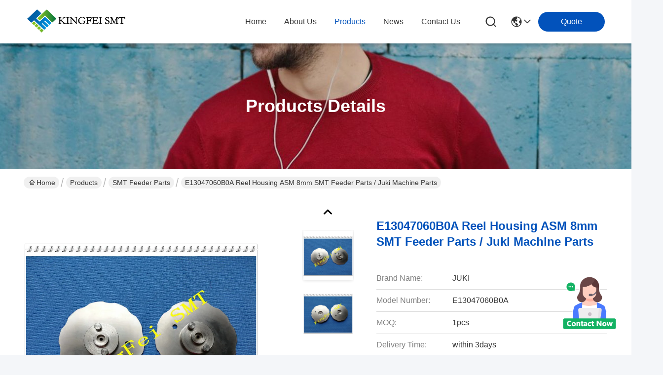

--- FILE ---
content_type: text/html
request_url: https://www.smtspare-parts.com/sale-10319665-e13047060b0a-reel-housing-asm-8mm-smt-feeder-parts-juki-machine-parts.html
body_size: 40382
content:

<!DOCTYPE html>
<html lang="en">
<head>
	<meta charset="utf-8">
	<meta http-equiv="X-UA-Compatible" content="IE=edge">
	<meta name="viewport" content="width=device-width, initial-scale=1.0">
    <title>E13047060B0A Reel Housing ASM 8mm SMT Feeder Parts / Juki Machine Parts</title>
        <meta name="keywords" content="smt machine parts, surface mount parts, Juki Machine Reel Housing ASM, SMT Feeder Parts" />
            <meta name="description" content="High quality E13047060B0A Reel Housing ASM 8mm SMT Feeder Parts / Juki Machine Parts from China, China's leading product market smt machine parts product, with strict quality control surface mount parts factories, producing high quality Juki Machine Reel Housing ASM Products." />
    				<link rel='preload'
					  href=/photo/smtspare-parts/sitetpl/style/commonV2.css?ver=1764654271 as='style'><link type='text/css' rel='stylesheet'
					  href=/photo/smtspare-parts/sitetpl/style/commonV2.css?ver=1764654271 media='all'><meta property="og:title" content="E13047060B0A Reel Housing ASM 8mm SMT Feeder Parts / Juki Machine Parts" />
<meta property="og:description" content="High quality E13047060B0A Reel Housing ASM 8mm SMT Feeder Parts / Juki Machine Parts from China, China's leading product market smt machine parts product, with strict quality control surface mount parts factories, producing high quality Juki Machine Reel Housing ASM Products." />
<meta property="og:type" content="product" />
<meta property="og:availability" content="instock" />
<meta property="og:site_name" content="Dongguan Kingfei Technology Co.,Limited" />
<meta property="og:url" content="https://www.smtspare-parts.com/sale-10319665-e13047060b0a-reel-housing-asm-8mm-smt-feeder-parts-juki-machine-parts.html" />
<meta property="og:image" content="https://www.smtspare-parts.com/photo/ps17771018-e13047060b0a_reel_housing_asm_8mm_smt_feeder_parts_juki_machine_parts.jpg" />
<link rel="canonical" href="https://www.smtspare-parts.com/sale-10319665-e13047060b0a-reel-housing-asm-8mm-smt-feeder-parts-juki-machine-parts.html" />
<style type="text/css">
/*<![CDATA[*/
.consent__cookie {position: fixed;top: 0;left: 0;width: 100%;height: 0%;z-index: 100000;}.consent__cookie_bg {position: fixed;top: 0;left: 0;width: 100%;height: 100%;background: #000;opacity: .6;display: none }.consent__cookie_rel {position: fixed;bottom:0;left: 0;width: 100%;background: #fff;display: -webkit-box;display: -ms-flexbox;display: flex;flex-wrap: wrap;padding: 24px 80px;-webkit-box-sizing: border-box;box-sizing: border-box;-webkit-box-pack: justify;-ms-flex-pack: justify;justify-content: space-between;-webkit-transition: all ease-in-out .3s;transition: all ease-in-out .3s }.consent__close {position: absolute;top: 20px;right: 20px;cursor: pointer }.consent__close svg {fill: #777 }.consent__close:hover svg {fill: #000 }.consent__cookie_box {flex: 1;word-break: break-word;}.consent__warm {color: #777;font-size: 16px;margin-bottom: 12px;line-height: 19px }.consent__title {color: #333;font-size: 20px;font-weight: 600;margin-bottom: 12px;line-height: 23px }.consent__itxt {color: #333;font-size: 14px;margin-bottom: 12px;display: -webkit-box;display: -ms-flexbox;display: flex;-webkit-box-align: center;-ms-flex-align: center;align-items: center }.consent__itxt i {display: -webkit-inline-box;display: -ms-inline-flexbox;display: inline-flex;width: 28px;height: 28px;border-radius: 50%;background: #e0f9e9;margin-right: 8px;-webkit-box-align: center;-ms-flex-align: center;align-items: center;-webkit-box-pack: center;-ms-flex-pack: center;justify-content: center }.consent__itxt svg {fill: #3ca860 }.consent__txt {color: #a6a6a6;font-size: 14px;margin-bottom: 8px;line-height: 17px }.consent__btns {display: -webkit-box;display: -ms-flexbox;display: flex;-webkit-box-orient: vertical;-webkit-box-direction: normal;-ms-flex-direction: column;flex-direction: column;-webkit-box-pack: center;-ms-flex-pack: center;justify-content: center;flex-shrink: 0;}.consent__btn {width: 280px;height: 40px;line-height: 40px;text-align: center;background: #3ca860;color: #fff;border-radius: 4px;margin: 8px 0;-webkit-box-sizing: border-box;box-sizing: border-box;cursor: pointer;font-size:14px}.consent__btn:hover {background: #00823b }.consent__btn.empty {color: #3ca860;border: 1px solid #3ca860;background: #fff }.consent__btn.empty:hover {background: #3ca860;color: #fff }.open .consent__cookie_bg {display: block }.open .consent__cookie_rel {bottom: 0 }@media (max-width: 760px) {.consent__btns {width: 100%;align-items: center;}.consent__cookie_rel {padding: 20px 24px }}.consent__cookie.open {display: block;}.consent__cookie {display: none;}
/*]]>*/
</style>
<script type="text/javascript">
/*<![CDATA[*/
window.isvideotpl = 0;window.detailurl = '';
var colorUrl = '';var isShowGuide = 0;var showGuideColor = 0;var im_appid = 10003;var im_msg="Good day, what product are you looking for?";

var cta_cid = 11010;var use_defaulProductInfo = 1;var cta_pid = 10319665;var test_company = 0;var webim_domain = '';var company_type = 0;var cta_equipment = 'pc'; var setcookie = 'setwebimCookie(17189,10319665,0)'; var whatsapplink = "https://wa.me/8613713862102?text=Hi%2C+I%27m+interested+in+E13047060B0A+Reel+Housing+ASM+8mm+SMT+Feeder+Parts+%2F+Juki+Machine+Parts."; function insertMeta(){var str = '<meta name="mobile-web-app-capable" content="yes" /><meta name="viewport" content="width=device-width, initial-scale=1.0" />';document.head.insertAdjacentHTML('beforeend',str);} var element = document.querySelector('a.footer_webim_a[href="/webim/webim_tab.html"]');if (element) {element.parentNode.removeChild(element);}

var colorUrl = '';
var aisearch = 0;
var selfUrl = '';
window.playerReportUrl='/vod/view_count/report';
var query_string = ["Products","Detail"];
var g_tp = '';
var customtplcolor = 99716;
window.predomainsub = "";
/*]]>*/
</script>
</head>
<body>
<img src="/logo.gif" style="display:none" alt="logo"/>
    <div id="floatAd" style="z-index: 110000;position:absolute;right:30px;bottom:60px;height:100px !important;display: block;">
        <img style="width: 110px;cursor: pointer;" alt='Send Message' data-point="cta_window" data-inlet="float" data-onclick="" onclick="getGuideCustomDialog()" src="/images/floatimage_all.gif"/>
    </div>
<a style="display: none!important;" title="Dongguan Kingfei Technology Co.,Limited" class="float-inquiry" href="/contactnow.html" onclick='setinquiryCookie("{\"showproduct\":1,\"pid\":\"10319665\",\"name\":\"E13047060B0A Reel Housing ASM 8mm SMT Feeder Parts \\/ Juki Machine Parts\",\"source_url\":\"\\/sale-10319665-e13047060b0a-reel-housing-asm-8mm-smt-feeder-parts-juki-machine-parts.html\",\"picurl\":\"\\/photo\\/pd17771018-e13047060b0a_reel_housing_asm_8mm_smt_feeder_parts_juki_machine_parts.jpg\",\"propertyDetail\":[[\"Brand\",\"JUKI\"],[\"Part Name\",\"Reel Housing ASM\"],[\"Part Number\",\"E13047060B0A\"],[\"Machine\",\"JUKI\"]],\"company_name\":null,\"picurl_c\":\"\\/photo\\/pc17771018-e13047060b0a_reel_housing_asm_8mm_smt_feeder_parts_juki_machine_parts.jpg\",\"price\":\"\",\"username\":\"Sandy\",\"viewTime\":\"Last Login : 2 hours 15 minutes ago\",\"subject\":\"Please send me more information on your E13047060B0A Reel Housing ASM 8mm SMT Feeder Parts \\/ Juki Machine Parts\",\"countrycode\":\"\"}");'></a>
<!-- Event snippet for 发送询盘成功 conversion page
In your html page, add the snippet and call gtag_report_conversion when someone clicks on the chosen link or button. -->
<script>
function gtag_report_conversion(url) {
  var callback = function () {
    if (typeof(url) != 'undefined') {
      window.location = url;
    }
  };
  gtag('event', 'conversion', {
      'send_to': 'AW-335424347/SXZ9CIv6mtcCENvW-J8B',
      'event_callback': callback
  });
  return false;
}
</script><script>
var originProductInfo = '';
var originProductInfo = {"showproduct":1,"pid":"10319665","name":"E13047060B0A Reel Housing ASM 8mm SMT Feeder Parts \/ Juki Machine Parts","source_url":"\/sale-10319665-e13047060b0a-reel-housing-asm-8mm-smt-feeder-parts-juki-machine-parts.html","picurl":"\/photo\/pd17771018-e13047060b0a_reel_housing_asm_8mm_smt_feeder_parts_juki_machine_parts.jpg","propertyDetail":[["Brand","JUKI"],["Part Name","Reel Housing ASM"],["Part Number","E13047060B0A"],["Machine","JUKI"]],"company_name":null,"picurl_c":"\/photo\/pc17771018-e13047060b0a_reel_housing_asm_8mm_smt_feeder_parts_juki_machine_parts.jpg","price":"","username":"Sandy","viewTime":"Last Login : 9 hours 15 minutes ago","subject":"What is the FOB price on your E13047060B0A Reel Housing ASM 8mm SMT Feeder Parts \/ Juki Machine Parts","countrycode":""};
var save_url = "/contactsave.html";
var update_url = "/updateinquiry.html";
var productInfo = {};
var defaulProductInfo = {};
var myDate = new Date();
var curDate = myDate.getFullYear()+'-'+(parseInt(myDate.getMonth())+1)+'-'+myDate.getDate();
var message = '';
var default_pop = 1;
var leaveMessageDialog = document.getElementsByClassName('leave-message-dialog')[0]; // 获取弹层
var _$$ = function (dom) {
    return document.querySelectorAll(dom);
};
resInfo = originProductInfo;
resInfo['name'] = resInfo['name'] || '';
defaulProductInfo.pid = resInfo['pid'];
defaulProductInfo.productName = resInfo['name'] ?? '';
defaulProductInfo.productInfo = resInfo['propertyDetail'];
defaulProductInfo.productImg = resInfo['picurl_c'];
defaulProductInfo.subject = resInfo['subject'] ?? '';
defaulProductInfo.productImgAlt = resInfo['name'] ?? '';
var inquirypopup_tmp = 1;
var message = 'Dear,'+'\r\n'+"I am interested in"+' '+trim(resInfo['name'])+", could you send me more details such as type, size, MOQ, material, etc."+'\r\n'+"Thanks!"+'\r\n'+"Waiting for your reply.";
var message_1 = 'Dear,'+'\r\n'+"I am interested in"+' '+trim(resInfo['name'])+", could you send me more details such as type, size, MOQ, material, etc."+'\r\n'+"Thanks!"+'\r\n'+"Waiting for your reply.";
var message_2 = 'Hello,'+'\r\n'+"I am looking for"+' '+trim(resInfo['name'])+", please send me the price, specification and picture."+'\r\n'+"Your swift response will be highly appreciated."+'\r\n'+"Feel free to contact me for more information."+'\r\n'+"Thanks a lot.";
var message_3 = 'Hello,'+'\r\n'+trim(resInfo['name'])+' '+"meets my expectations."+'\r\n'+"Please give me the best price and some other product information."+'\r\n'+"Feel free to contact me via my mail."+'\r\n'+"Thanks a lot.";

var message_4 = 'Dear,'+'\r\n'+"What is the FOB price on your"+' '+trim(resInfo['name'])+'?'+'\r\n'+"Which is the nearest port name?"+'\r\n'+"Please reply me as soon as possible, it would be better to share further information."+'\r\n'+"Regards!";
var message_5 = 'Hi there,'+'\r\n'+"I am very interested in your"+' '+trim(resInfo['name'])+'.'+'\r\n'+"Please send me your product details."+'\r\n'+"Looking forward to your quick reply."+'\r\n'+"Feel free to contact me by mail."+'\r\n'+"Regards!";

var message_6 = 'Dear,'+'\r\n'+"Please provide us with information about your"+' '+trim(resInfo['name'])+", such as type, size, material, and of course the best price."+'\r\n'+"Looking forward to your quick reply."+'\r\n'+"Thank you!";
var message_7 = 'Dear,'+'\r\n'+"Can you supply"+' '+trim(resInfo['name'])+" for us?"+'\r\n'+"First we want a price list and some product details."+'\r\n'+"I hope to get reply asap and look forward to cooperation."+'\r\n'+"Thank you very much.";
var message_8 = 'hi,'+'\r\n'+"I am looking for"+' '+trim(resInfo['name'])+", please give me some more detailed product information."+'\r\n'+"I look forward to your reply."+'\r\n'+"Thank you!";
var message_9 = 'Hello,'+'\r\n'+"Your"+' '+trim(resInfo['name'])+" meets my requirements very well."+'\r\n'+"Please send me the price, specification, and similar model will be OK."+'\r\n'+"Feel free to chat with me."+'\r\n'+"Thanks!";
var message_10 = 'Dear,'+'\r\n'+"I want to know more about the details and quotation of"+' '+trim(resInfo['name'])+'.'+'\r\n'+"Feel free to contact me."+'\r\n'+"Regards!";

var r = getRandom(1,10);

defaulProductInfo.message = eval("message_"+r);
    defaulProductInfo.message = eval("message_"+r);
        var mytAjax = {

    post: function(url, data, fn) {
        var xhr = new XMLHttpRequest();
        xhr.open("POST", url, true);
        xhr.setRequestHeader("Content-Type", "application/x-www-form-urlencoded;charset=UTF-8");
        xhr.setRequestHeader("X-Requested-With", "XMLHttpRequest");
        xhr.setRequestHeader('Content-Type','text/plain;charset=UTF-8');
        xhr.onreadystatechange = function() {
            if(xhr.readyState == 4 && (xhr.status == 200 || xhr.status == 304)) {
                fn.call(this, xhr.responseText);
            }
        };
        xhr.send(data);
    },

    postform: function(url, data, fn) {
        var xhr = new XMLHttpRequest();
        xhr.open("POST", url, true);
        xhr.setRequestHeader("X-Requested-With", "XMLHttpRequest");
        xhr.onreadystatechange = function() {
            if(xhr.readyState == 4 && (xhr.status == 200 || xhr.status == 304)) {
                fn.call(this, xhr.responseText);
            }
        };
        xhr.send(data);
    }
};
/*window.onload = function(){
    leaveMessageDialog = document.getElementsByClassName('leave-message-dialog')[0];
    if (window.localStorage.recordDialogStatus=='undefined' || (window.localStorage.recordDialogStatus!='undefined' && window.localStorage.recordDialogStatus != curDate)) {
        setTimeout(function(){
            if(parseInt(inquirypopup_tmp%10) == 1){
                creatDialog(defaulProductInfo, 1);
            }
        }, 6000);
    }
};*/
function trim(str)
{
    str = str.replace(/(^\s*)/g,"");
    return str.replace(/(\s*$)/g,"");
};
function getRandom(m,n){
    var num = Math.floor(Math.random()*(m - n) + n);
    return num;
};
function strBtn(param) {

    var starattextarea = document.getElementById("textareamessage").value.length;
    var email = document.getElementById("startEmail").value;

    var default_tip = document.querySelectorAll(".watermark_container").length;
    if (20 < starattextarea && starattextarea < 3000) {
        if(default_tip>0){
            document.getElementById("textareamessage1").parentNode.parentNode.nextElementSibling.style.display = "none";
        }else{
            document.getElementById("textareamessage1").parentNode.nextElementSibling.style.display = "none";
        }

    } else {
        if(default_tip>0){
            document.getElementById("textareamessage1").parentNode.parentNode.nextElementSibling.style.display = "block";
        }else{
            document.getElementById("textareamessage1").parentNode.nextElementSibling.style.display = "block";
        }

        return;
    }

    // var re = /^([a-zA-Z0-9_-])+@([a-zA-Z0-9_-])+\.([a-zA-Z0-9_-])+/i;/*邮箱不区分大小写*/
    var re = /^[a-zA-Z0-9][\w-]*(\.?[\w-]+)*@[a-zA-Z0-9-]+(\.[a-zA-Z0-9]+)+$/i;
    if (!re.test(email)) {
        document.getElementById("startEmail").nextElementSibling.style.display = "block";
        return;
    } else {
        document.getElementById("startEmail").nextElementSibling.style.display = "none";
    }

    var subject = document.getElementById("pop_subject").value;
    var pid = document.getElementById("pop_pid").value;
    var message = document.getElementById("textareamessage").value;
    var sender_email = document.getElementById("startEmail").value;
    var tel = '';
    if (document.getElementById("tel0") != undefined && document.getElementById("tel0") != '')
        tel = document.getElementById("tel0").value;
    var form_serialize = '&tel='+tel;

    form_serialize = form_serialize.replace(/\+/g, "%2B");
    mytAjax.post(save_url,"pid="+pid+"&subject="+subject+"&email="+sender_email+"&message="+(message)+form_serialize,function(res){
        var mes = JSON.parse(res);
        if(mes.status == 200){
            var iid = mes.iid;
            document.getElementById("pop_iid").value = iid;
            document.getElementById("pop_uuid").value = mes.uuid;

            if(typeof gtag_report_conversion === "function"){
                gtag_report_conversion();//执行统计js代码
            }
            if(typeof fbq === "function"){
                fbq('track','Purchase');//执行统计js代码
            }
        }
    });
    for (var index = 0; index < document.querySelectorAll(".dialog-content-pql").length; index++) {
        document.querySelectorAll(".dialog-content-pql")[index].style.display = "none";
    };
    $('#idphonepql').val(tel);
    document.getElementById("dialog-content-pql-id").style.display = "block";
    ;
};
function twoBtnOk(param) {

    var selectgender = document.getElementById("Mr").innerHTML;
    var iid = document.getElementById("pop_iid").value;
    var sendername = document.getElementById("idnamepql").value;
    var senderphone = document.getElementById("idphonepql").value;
    var sendercname = document.getElementById("idcompanypql").value;
    var uuid = document.getElementById("pop_uuid").value;
    var gender = 2;
    if(selectgender == 'Mr.') gender = 0;
    if(selectgender == 'Mrs.') gender = 1;
    var pid = document.getElementById("pop_pid").value;
    var form_serialize = '';

        form_serialize = form_serialize.replace(/\+/g, "%2B");

    mytAjax.post(update_url,"iid="+iid+"&gender="+gender+"&uuid="+uuid+"&name="+(sendername)+"&tel="+(senderphone)+"&company="+(sendercname)+form_serialize,function(res){});

    for (var index = 0; index < document.querySelectorAll(".dialog-content-pql").length; index++) {
        document.querySelectorAll(".dialog-content-pql")[index].style.display = "none";
    };
    document.getElementById("dialog-content-pql-ok").style.display = "block";

};
function toCheckMust(name) {
    $('#'+name+'error').hide();
}
function handClidk(param) {
    var starattextarea = document.getElementById("textareamessage1").value.length;
    var email = document.getElementById("startEmail1").value;
    var default_tip = document.querySelectorAll(".watermark_container").length;
    if (20 < starattextarea && starattextarea < 3000) {
        if(default_tip>0){
            document.getElementById("textareamessage1").parentNode.parentNode.nextElementSibling.style.display = "none";
        }else{
            document.getElementById("textareamessage1").parentNode.nextElementSibling.style.display = "none";
        }

    } else {
        if(default_tip>0){
            document.getElementById("textareamessage1").parentNode.parentNode.nextElementSibling.style.display = "block";
        }else{
            document.getElementById("textareamessage1").parentNode.nextElementSibling.style.display = "block";
        }

        return;
    }

    // var re = /^([a-zA-Z0-9_-])+@([a-zA-Z0-9_-])+\.([a-zA-Z0-9_-])+/i;
    var re = /^[a-zA-Z0-9][\w-]*(\.?[\w-]+)*@[a-zA-Z0-9-]+(\.[a-zA-Z0-9]+)+$/i;
    if (!re.test(email)) {
        document.getElementById("startEmail1").nextElementSibling.style.display = "block";
        return;
    } else {
        document.getElementById("startEmail1").nextElementSibling.style.display = "none";
    }

    var subject = document.getElementById("pop_subject").value;
    var pid = document.getElementById("pop_pid").value;
    var message = document.getElementById("textareamessage1").value;
    var sender_email = document.getElementById("startEmail1").value;
    var form_serialize = tel = '';
    if (document.getElementById("tel1") != undefined && document.getElementById("tel1") != '')
        tel = document.getElementById("tel1").value;
        mytAjax.post(save_url,"email="+sender_email+"&tel="+tel+"&pid="+pid+"&message="+message+"&subject="+subject+form_serialize,function(res){

        var mes = JSON.parse(res);
        if(mes.status == 200){
            var iid = mes.iid;
            document.getElementById("pop_iid").value = iid;
            document.getElementById("pop_uuid").value = mes.uuid;
            if(typeof gtag_report_conversion === "function"){
                gtag_report_conversion();//执行统计js代码
            }
        }

    });
    for (var index = 0; index < document.querySelectorAll(".dialog-content-pql").length; index++) {
        document.querySelectorAll(".dialog-content-pql")[index].style.display = "none";
    };
    $('#idphonepql').val(tel);
    document.getElementById("dialog-content-pql-id").style.display = "block";

};
window.addEventListener('load', function () {
    $('.checkbox-wrap label').each(function(){
        if($(this).find('input').prop('checked')){
            $(this).addClass('on')
        }else {
            $(this).removeClass('on')
        }
    })
    $(document).on('click', '.checkbox-wrap label' , function(ev){
        if (ev.target.tagName.toUpperCase() != 'INPUT') {
            $(this).toggleClass('on')
        }
    })
})

function hand_video(pdata) {
    data = JSON.parse(pdata);
    productInfo.productName = data.productName;
    productInfo.productInfo = data.productInfo;
    productInfo.productImg = data.productImg;
    productInfo.subject = data.subject;

    var message = 'Dear,'+'\r\n'+"I am interested in"+' '+trim(data.productName)+", could you send me more details such as type, size, quantity, material, etc."+'\r\n'+"Thanks!"+'\r\n'+"Waiting for your reply.";

    var message = 'Dear,'+'\r\n'+"I am interested in"+' '+trim(data.productName)+", could you send me more details such as type, size, MOQ, material, etc."+'\r\n'+"Thanks!"+'\r\n'+"Waiting for your reply.";
    var message_1 = 'Dear,'+'\r\n'+"I am interested in"+' '+trim(data.productName)+", could you send me more details such as type, size, MOQ, material, etc."+'\r\n'+"Thanks!"+'\r\n'+"Waiting for your reply.";
    var message_2 = 'Hello,'+'\r\n'+"I am looking for"+' '+trim(data.productName)+", please send me the price, specification and picture."+'\r\n'+"Your swift response will be highly appreciated."+'\r\n'+"Feel free to contact me for more information."+'\r\n'+"Thanks a lot.";
    var message_3 = 'Hello,'+'\r\n'+trim(data.productName)+' '+"meets my expectations."+'\r\n'+"Please give me the best price and some other product information."+'\r\n'+"Feel free to contact me via my mail."+'\r\n'+"Thanks a lot.";

    var message_4 = 'Dear,'+'\r\n'+"What is the FOB price on your"+' '+trim(data.productName)+'?'+'\r\n'+"Which is the nearest port name?"+'\r\n'+"Please reply me as soon as possible, it would be better to share further information."+'\r\n'+"Regards!";
    var message_5 = 'Hi there,'+'\r\n'+"I am very interested in your"+' '+trim(data.productName)+'.'+'\r\n'+"Please send me your product details."+'\r\n'+"Looking forward to your quick reply."+'\r\n'+"Feel free to contact me by mail."+'\r\n'+"Regards!";

    var message_6 = 'Dear,'+'\r\n'+"Please provide us with information about your"+' '+trim(data.productName)+", such as type, size, material, and of course the best price."+'\r\n'+"Looking forward to your quick reply."+'\r\n'+"Thank you!";
    var message_7 = 'Dear,'+'\r\n'+"Can you supply"+' '+trim(data.productName)+" for us?"+'\r\n'+"First we want a price list and some product details."+'\r\n'+"I hope to get reply asap and look forward to cooperation."+'\r\n'+"Thank you very much.";
    var message_8 = 'hi,'+'\r\n'+"I am looking for"+' '+trim(data.productName)+", please give me some more detailed product information."+'\r\n'+"I look forward to your reply."+'\r\n'+"Thank you!";
    var message_9 = 'Hello,'+'\r\n'+"Your"+' '+trim(data.productName)+" meets my requirements very well."+'\r\n'+"Please send me the price, specification, and similar model will be OK."+'\r\n'+"Feel free to chat with me."+'\r\n'+"Thanks!";
    var message_10 = 'Dear,'+'\r\n'+"I want to know more about the details and quotation of"+' '+trim(data.productName)+'.'+'\r\n'+"Feel free to contact me."+'\r\n'+"Regards!";

    var r = getRandom(1,10);

    productInfo.message = eval("message_"+r);
            if(parseInt(inquirypopup_tmp/10) == 1){
        productInfo.message = "";
    }
    productInfo.pid = data.pid;
    creatDialog(productInfo, 2);
};

function handDialog(pdata) {
    data = JSON.parse(pdata);
    productInfo.productName = data.productName;
    productInfo.productInfo = data.productInfo;
    productInfo.productImg = data.productImg;
    productInfo.subject = data.subject;

    var message = 'Dear,'+'\r\n'+"I am interested in"+' '+trim(data.productName)+", could you send me more details such as type, size, quantity, material, etc."+'\r\n'+"Thanks!"+'\r\n'+"Waiting for your reply.";

    var message = 'Dear,'+'\r\n'+"I am interested in"+' '+trim(data.productName)+", could you send me more details such as type, size, MOQ, material, etc."+'\r\n'+"Thanks!"+'\r\n'+"Waiting for your reply.";
    var message_1 = 'Dear,'+'\r\n'+"I am interested in"+' '+trim(data.productName)+", could you send me more details such as type, size, MOQ, material, etc."+'\r\n'+"Thanks!"+'\r\n'+"Waiting for your reply.";
    var message_2 = 'Hello,'+'\r\n'+"I am looking for"+' '+trim(data.productName)+", please send me the price, specification and picture."+'\r\n'+"Your swift response will be highly appreciated."+'\r\n'+"Feel free to contact me for more information."+'\r\n'+"Thanks a lot.";
    var message_3 = 'Hello,'+'\r\n'+trim(data.productName)+' '+"meets my expectations."+'\r\n'+"Please give me the best price and some other product information."+'\r\n'+"Feel free to contact me via my mail."+'\r\n'+"Thanks a lot.";

    var message_4 = 'Dear,'+'\r\n'+"What is the FOB price on your"+' '+trim(data.productName)+'?'+'\r\n'+"Which is the nearest port name?"+'\r\n'+"Please reply me as soon as possible, it would be better to share further information."+'\r\n'+"Regards!";
    var message_5 = 'Hi there,'+'\r\n'+"I am very interested in your"+' '+trim(data.productName)+'.'+'\r\n'+"Please send me your product details."+'\r\n'+"Looking forward to your quick reply."+'\r\n'+"Feel free to contact me by mail."+'\r\n'+"Regards!";

    var message_6 = 'Dear,'+'\r\n'+"Please provide us with information about your"+' '+trim(data.productName)+", such as type, size, material, and of course the best price."+'\r\n'+"Looking forward to your quick reply."+'\r\n'+"Thank you!";
    var message_7 = 'Dear,'+'\r\n'+"Can you supply"+' '+trim(data.productName)+" for us?"+'\r\n'+"First we want a price list and some product details."+'\r\n'+"I hope to get reply asap and look forward to cooperation."+'\r\n'+"Thank you very much.";
    var message_8 = 'hi,'+'\r\n'+"I am looking for"+' '+trim(data.productName)+", please give me some more detailed product information."+'\r\n'+"I look forward to your reply."+'\r\n'+"Thank you!";
    var message_9 = 'Hello,'+'\r\n'+"Your"+' '+trim(data.productName)+" meets my requirements very well."+'\r\n'+"Please send me the price, specification, and similar model will be OK."+'\r\n'+"Feel free to chat with me."+'\r\n'+"Thanks!";
    var message_10 = 'Dear,'+'\r\n'+"I want to know more about the details and quotation of"+' '+trim(data.productName)+'.'+'\r\n'+"Feel free to contact me."+'\r\n'+"Regards!";

    var r = getRandom(1,10);
    productInfo.message = eval("message_"+r);
            if(parseInt(inquirypopup_tmp/10) == 1){
        productInfo.message = "";
    }
    productInfo.pid = data.pid;
    creatDialog(productInfo, 2);
};

function closepql(param) {

    leaveMessageDialog.style.display = 'none';
};

function closepql2(param) {

    for (var index = 0; index < document.querySelectorAll(".dialog-content-pql").length; index++) {
        document.querySelectorAll(".dialog-content-pql")[index].style.display = "none";
    };
    document.getElementById("dialog-content-pql-ok").style.display = "block";
};

function decodeHtmlEntities(str) {
    var tempElement = document.createElement('div');
    tempElement.innerHTML = str;
    return tempElement.textContent || tempElement.innerText || '';
}

function initProduct(productInfo,type){

    productInfo.productName = decodeHtmlEntities(productInfo.productName);
    productInfo.message = decodeHtmlEntities(productInfo.message);

    leaveMessageDialog = document.getElementsByClassName('leave-message-dialog')[0];
    leaveMessageDialog.style.display = "block";
    if(type == 3){
        var popinquiryemail = document.getElementById("popinquiryemail").value;
        _$$("#startEmail1")[0].value = popinquiryemail;
    }else{
        _$$("#startEmail1")[0].value = "";
    }
    _$$("#startEmail")[0].value = "";
    _$$("#idnamepql")[0].value = "";
    _$$("#idphonepql")[0].value = "";
    _$$("#idcompanypql")[0].value = "";

    _$$("#pop_pid")[0].value = productInfo.pid;
    _$$("#pop_subject")[0].value = productInfo.subject;
    
    if(parseInt(inquirypopup_tmp/10) == 1){
        productInfo.message = "";
    }

    _$$("#textareamessage1")[0].value = productInfo.message;
    _$$("#textareamessage")[0].value = productInfo.message;

    _$$("#dialog-content-pql-id .titlep")[0].innerHTML = productInfo.productName;
    _$$("#dialog-content-pql-id img")[0].setAttribute("src", productInfo.productImg);
    _$$("#dialog-content-pql-id img")[0].setAttribute("alt", productInfo.productImgAlt);

    _$$("#dialog-content-pql-id-hand img")[0].setAttribute("src", productInfo.productImg);
    _$$("#dialog-content-pql-id-hand img")[0].setAttribute("alt", productInfo.productImgAlt);
    _$$("#dialog-content-pql-id-hand .titlep")[0].innerHTML = productInfo.productName;

    if (productInfo.productInfo.length > 0) {
        var ul2, ul;
        ul = document.createElement("ul");
        for (var index = 0; index < productInfo.productInfo.length; index++) {
            var el = productInfo.productInfo[index];
            var li = document.createElement("li");
            var span1 = document.createElement("span");
            span1.innerHTML = el[0] + ":";
            var span2 = document.createElement("span");
            span2.innerHTML = el[1];
            li.appendChild(span1);
            li.appendChild(span2);
            ul.appendChild(li);

        }
        ul2 = ul.cloneNode(true);
        if (type === 1) {
            _$$("#dialog-content-pql-id .left")[0].replaceChild(ul, _$$("#dialog-content-pql-id .left ul")[0]);
        } else {
            _$$("#dialog-content-pql-id-hand .left")[0].replaceChild(ul2, _$$("#dialog-content-pql-id-hand .left ul")[0]);
            _$$("#dialog-content-pql-id .left")[0].replaceChild(ul, _$$("#dialog-content-pql-id .left ul")[0]);
        }
    };
    for (var index = 0; index < _$$("#dialog-content-pql-id .right ul li").length; index++) {
        _$$("#dialog-content-pql-id .right ul li")[index].addEventListener("click", function (params) {
            _$$("#dialog-content-pql-id .right #Mr")[0].innerHTML = this.innerHTML
        }, false)

    };

};
function closeInquiryCreateDialog() {
    document.getElementById("xuanpan_dialog_box_pql").style.display = "none";
};
function showInquiryCreateDialog() {
    document.getElementById("xuanpan_dialog_box_pql").style.display = "block";
};
function submitPopInquiry(){
    var message = document.getElementById("inquiry_message").value;
    var email = document.getElementById("inquiry_email").value;
    var subject = defaulProductInfo.subject;
    var pid = defaulProductInfo.pid;
    if (email === undefined) {
        showInquiryCreateDialog();
        document.getElementById("inquiry_email").style.border = "1px solid red";
        return false;
    };
    if (message === undefined) {
        showInquiryCreateDialog();
        document.getElementById("inquiry_message").style.border = "1px solid red";
        return false;
    };
    if (email.search(/^\w+((-\w+)|(\.\w+))*\@[A-Za-z0-9]+((\.|-)[A-Za-z0-9]+)*\.[A-Za-z0-9]+$/) == -1) {
        document.getElementById("inquiry_email").style.border= "1px solid red";
        showInquiryCreateDialog();
        return false;
    } else {
        document.getElementById("inquiry_email").style.border= "";
    };
    if (message.length < 20 || message.length >3000) {
        showInquiryCreateDialog();
        document.getElementById("inquiry_message").style.border = "1px solid red";
        return false;
    } else {
        document.getElementById("inquiry_message").style.border = "";
    };
    var tel = '';
    if (document.getElementById("tel") != undefined && document.getElementById("tel") != '')
        tel = document.getElementById("tel").value;

    mytAjax.post(save_url,"pid="+pid+"&subject="+subject+"&email="+email+"&message="+(message)+'&tel='+tel,function(res){
        var mes = JSON.parse(res);
        if(mes.status == 200){
            var iid = mes.iid;
            document.getElementById("pop_iid").value = iid;
            document.getElementById("pop_uuid").value = mes.uuid;

        }
    });
    initProduct(defaulProductInfo);
    for (var index = 0; index < document.querySelectorAll(".dialog-content-pql").length; index++) {
        document.querySelectorAll(".dialog-content-pql")[index].style.display = "none";
    };
    $('#idphonepql').val(tel);
    document.getElementById("dialog-content-pql-id").style.display = "block";

};

//带附件上传
function submitPopInquiryfile(email_id,message_id,check_sort,name_id,phone_id,company_id,attachments){

    if(typeof(check_sort) == 'undefined'){
        check_sort = 0;
    }
    var message = document.getElementById(message_id).value;
    var email = document.getElementById(email_id).value;
    var attachments = document.getElementById(attachments).value;
    if(typeof(name_id) !== 'undefined' && name_id != ""){
        var name  = document.getElementById(name_id).value;
    }
    if(typeof(phone_id) !== 'undefined' && phone_id != ""){
        var phone = document.getElementById(phone_id).value;
    }
    if(typeof(company_id) !== 'undefined' && company_id != ""){
        var company = document.getElementById(company_id).value;
    }
    var subject = defaulProductInfo.subject;
    var pid = defaulProductInfo.pid;

    if(check_sort == 0){
        if (email === undefined) {
            showInquiryCreateDialog();
            document.getElementById(email_id).style.border = "1px solid red";
            return false;
        };
        if (message === undefined) {
            showInquiryCreateDialog();
            document.getElementById(message_id).style.border = "1px solid red";
            return false;
        };

        if (email.search(/^\w+((-\w+)|(\.\w+))*\@[A-Za-z0-9]+((\.|-)[A-Za-z0-9]+)*\.[A-Za-z0-9]+$/) == -1) {
            document.getElementById(email_id).style.border= "1px solid red";
            showInquiryCreateDialog();
            return false;
        } else {
            document.getElementById(email_id).style.border= "";
        };
        if (message.length < 20 || message.length >3000) {
            showInquiryCreateDialog();
            document.getElementById(message_id).style.border = "1px solid red";
            return false;
        } else {
            document.getElementById(message_id).style.border = "";
        };
    }else{

        if (message === undefined) {
            showInquiryCreateDialog();
            document.getElementById(message_id).style.border = "1px solid red";
            return false;
        };

        if (email === undefined) {
            showInquiryCreateDialog();
            document.getElementById(email_id).style.border = "1px solid red";
            return false;
        };

        if (message.length < 20 || message.length >3000) {
            showInquiryCreateDialog();
            document.getElementById(message_id).style.border = "1px solid red";
            return false;
        } else {
            document.getElementById(message_id).style.border = "";
        };

        if (email.search(/^\w+((-\w+)|(\.\w+))*\@[A-Za-z0-9]+((\.|-)[A-Za-z0-9]+)*\.[A-Za-z0-9]+$/) == -1) {
            document.getElementById(email_id).style.border= "1px solid red";
            showInquiryCreateDialog();
            return false;
        } else {
            document.getElementById(email_id).style.border= "";
        };

    };

    mytAjax.post(save_url,"pid="+pid+"&subject="+subject+"&email="+email+"&message="+message+"&company="+company+"&attachments="+attachments,function(res){
        var mes = JSON.parse(res);
        if(mes.status == 200){
            var iid = mes.iid;
            document.getElementById("pop_iid").value = iid;
            document.getElementById("pop_uuid").value = mes.uuid;

            if(typeof gtag_report_conversion === "function"){
                gtag_report_conversion();//执行统计js代码
            }
            if(typeof fbq === "function"){
                fbq('track','Purchase');//执行统计js代码
            }
        }
    });
    initProduct(defaulProductInfo);

    if(name !== undefined && name != ""){
        _$$("#idnamepql")[0].value = name;
    }

    if(phone !== undefined && phone != ""){
        _$$("#idphonepql")[0].value = phone;
    }

    if(company !== undefined && company != ""){
        _$$("#idcompanypql")[0].value = company;
    }

    for (var index = 0; index < document.querySelectorAll(".dialog-content-pql").length; index++) {
        document.querySelectorAll(".dialog-content-pql")[index].style.display = "none";
    };
    document.getElementById("dialog-content-pql-id").style.display = "block";

};
function submitPopInquiryByParam(email_id,message_id,check_sort,name_id,phone_id,company_id){

    if(typeof(check_sort) == 'undefined'){
        check_sort = 0;
    }

    var senderphone = '';
    var message = document.getElementById(message_id).value;
    var email = document.getElementById(email_id).value;
    if(typeof(name_id) !== 'undefined' && name_id != ""){
        var name  = document.getElementById(name_id).value;
    }
    if(typeof(phone_id) !== 'undefined' && phone_id != ""){
        var phone = document.getElementById(phone_id).value;
        senderphone = phone;
    }
    if(typeof(company_id) !== 'undefined' && company_id != ""){
        var company = document.getElementById(company_id).value;
    }
    var subject = defaulProductInfo.subject;
    var pid = defaulProductInfo.pid;

    if(check_sort == 0){
        if (email === undefined) {
            showInquiryCreateDialog();
            document.getElementById(email_id).style.border = "1px solid red";
            return false;
        };
        if (message === undefined) {
            showInquiryCreateDialog();
            document.getElementById(message_id).style.border = "1px solid red";
            return false;
        };

        if (email.search(/^\w+((-\w+)|(\.\w+))*\@[A-Za-z0-9]+((\.|-)[A-Za-z0-9]+)*\.[A-Za-z0-9]+$/) == -1) {
            document.getElementById(email_id).style.border= "1px solid red";
            showInquiryCreateDialog();
            return false;
        } else {
            document.getElementById(email_id).style.border= "";
        };
        if (message.length < 20 || message.length >3000) {
            showInquiryCreateDialog();
            document.getElementById(message_id).style.border = "1px solid red";
            return false;
        } else {
            document.getElementById(message_id).style.border = "";
        };
    }else{

        if (message === undefined) {
            showInquiryCreateDialog();
            document.getElementById(message_id).style.border = "1px solid red";
            return false;
        };

        if (email === undefined) {
            showInquiryCreateDialog();
            document.getElementById(email_id).style.border = "1px solid red";
            return false;
        };

        if (message.length < 20 || message.length >3000) {
            showInquiryCreateDialog();
            document.getElementById(message_id).style.border = "1px solid red";
            return false;
        } else {
            document.getElementById(message_id).style.border = "";
        };

        if (email.search(/^\w+((-\w+)|(\.\w+))*\@[A-Za-z0-9]+((\.|-)[A-Za-z0-9]+)*\.[A-Za-z0-9]+$/) == -1) {
            document.getElementById(email_id).style.border= "1px solid red";
            showInquiryCreateDialog();
            return false;
        } else {
            document.getElementById(email_id).style.border= "";
        };

    };

    var productsku = "";
    if($("#product_sku").length > 0){
        productsku = $("#product_sku").html();
    }

    mytAjax.post(save_url,"tel="+senderphone+"&pid="+pid+"&subject="+subject+"&email="+email+"&message="+message+"&messagesku="+encodeURI(productsku),function(res){
        var mes = JSON.parse(res);
        if(mes.status == 200){
            var iid = mes.iid;
            document.getElementById("pop_iid").value = iid;
            document.getElementById("pop_uuid").value = mes.uuid;

            if(typeof gtag_report_conversion === "function"){
                gtag_report_conversion();//执行统计js代码
            }
            if(typeof fbq === "function"){
                fbq('track','Purchase');//执行统计js代码
            }
        }
    });
    initProduct(defaulProductInfo);

    if(name !== undefined && name != ""){
        _$$("#idnamepql")[0].value = name;
    }

    if(phone !== undefined && phone != ""){
        _$$("#idphonepql")[0].value = phone;
    }

    if(company !== undefined && company != ""){
        _$$("#idcompanypql")[0].value = company;
    }

    for (var index = 0; index < document.querySelectorAll(".dialog-content-pql").length; index++) {
        document.querySelectorAll(".dialog-content-pql")[index].style.display = "none";

    };
    document.getElementById("dialog-content-pql-id").style.display = "block";

};

function creat_videoDialog(productInfo, type) {

    if(type == 1){
        if(default_pop != 1){
            return false;
        }
        window.localStorage.recordDialogStatus = curDate;
    }else{
        default_pop = 0;
    }
    initProduct(productInfo, type);
    if (type === 1) {
        // 自动弹出
        for (var index = 0; index < document.querySelectorAll(".dialog-content-pql").length; index++) {

            document.querySelectorAll(".dialog-content-pql")[index].style.display = "none";
        };
        document.getElementById("dialog-content-pql").style.display = "block";
    } else {
        // 手动弹出
        for (var index = 0; index < document.querySelectorAll(".dialog-content-pql").length; index++) {
            document.querySelectorAll(".dialog-content-pql")[index].style.display = "none";
        };
        document.getElementById("dialog-content-pql-id-hand").style.display = "block";
    }
}

function creatDialog(productInfo, type) {

    if(type == 1){
        if(default_pop != 1){
            return false;
        }
        window.localStorage.recordDialogStatus = curDate;
    }else{
        default_pop = 0;
    }
    initProduct(productInfo, type);
    if (type === 1) {
        // 自动弹出
        for (var index = 0; index < document.querySelectorAll(".dialog-content-pql").length; index++) {

            document.querySelectorAll(".dialog-content-pql")[index].style.display = "none";
        };
        document.getElementById("dialog-content-pql").style.display = "block";
    } else {
        // 手动弹出
        for (var index = 0; index < document.querySelectorAll(".dialog-content-pql").length; index++) {
            document.querySelectorAll(".dialog-content-pql")[index].style.display = "none";
        };
        document.getElementById("dialog-content-pql-id-hand").style.display = "block";
    }
}

//带邮箱信息打开询盘框 emailtype=1表示带入邮箱
function openDialog(emailtype){
    var type = 2;//不带入邮箱，手动弹出
    if(emailtype == 1){
        var popinquiryemail = document.getElementById("popinquiryemail").value;
        // var re = /^([a-zA-Z0-9_-])+@([a-zA-Z0-9_-])+\.([a-zA-Z0-9_-])+/i;
        var re = /^[a-zA-Z0-9][\w-]*(\.?[\w-]+)*@[a-zA-Z0-9-]+(\.[a-zA-Z0-9]+)+$/i;
        if (!re.test(popinquiryemail)) {
            //前端提示样式;
            showInquiryCreateDialog();
            document.getElementById("popinquiryemail").style.border = "1px solid red";
            return false;
        } else {
            //前端提示样式;
        }
        var type = 3;
    }
    creatDialog(defaulProductInfo,type);
}

//上传附件
function inquiryUploadFile(){
    var fileObj = document.querySelector("#fileId").files[0];
    //构建表单数据
    var formData = new FormData();
    var filesize = fileObj.size;
    if(filesize > 10485760 || filesize == 0) {
        document.getElementById("filetips").style.display = "block";
        return false;
    }else {
        document.getElementById("filetips").style.display = "none";
    }
    formData.append('popinquiryfile', fileObj);
    document.getElementById("quotefileform").reset();
    var save_url = "/inquiryuploadfile.html";
    mytAjax.postform(save_url,formData,function(res){
        var mes = JSON.parse(res);
        if(mes.status == 200){
            document.getElementById("uploader-file-info").innerHTML = document.getElementById("uploader-file-info").innerHTML + "<span class=op>"+mes.attfile.name+"<a class=delatt id=att"+mes.attfile.id+" onclick=delatt("+mes.attfile.id+");>Delete</a></span>";
            var nowattachs = document.getElementById("attachments").value;
            if( nowattachs !== ""){
                var attachs = JSON.parse(nowattachs);
                attachs[mes.attfile.id] = mes.attfile;
            }else{
                var attachs = {};
                attachs[mes.attfile.id] = mes.attfile;
            }
            document.getElementById("attachments").value = JSON.stringify(attachs);
        }
    });
}
//附件删除
function delatt(attid)
{
    var nowattachs = document.getElementById("attachments").value;
    if( nowattachs !== ""){
        var attachs = JSON.parse(nowattachs);
        if(attachs[attid] == ""){
            return false;
        }
        var formData = new FormData();
        var delfile = attachs[attid]['filename'];
        var save_url = "/inquirydelfile.html";
        if(delfile != "") {
            formData.append('delfile', delfile);
            mytAjax.postform(save_url, formData, function (res) {
                if(res !== "") {
                    var mes = JSON.parse(res);
                    if (mes.status == 200) {
                        delete attachs[attid];
                        document.getElementById("attachments").value = JSON.stringify(attachs);
                        var s = document.getElementById("att"+attid);
                        s.parentNode.remove();
                    }
                }
            });
        }
    }else{
        return false;
    }
}

</script>
<div class="leave-message-dialog" style="display: none">
<style>
    .leave-message-dialog .close:before, .leave-message-dialog .close:after{
        content:initial;
    }
</style>
<div class="dialog-content-pql" id="dialog-content-pql" style="display: none">
    <span class="close" onclick="closepql()"><img src="/images/close.png" alt="close"></span>
    <div class="title">
        <p class="firstp-pql">Leave a Message</p>
        <p class="lastp-pql">We will call you back soon!</p>
    </div>
    <div class="form">
        <div class="textarea">
            <textarea style='font-family: robot;'  name="" id="textareamessage" cols="30" rows="10" style="margin-bottom:14px;width:100%"
                placeholder="Please enter your inquiry details."></textarea>
        </div>
        <p class="error-pql"> <span class="icon-pql"><img src="/images/error.png" alt="Dongguan Kingfei Technology Co.,Limited"></span> Your message must be between 20-3,000 characters!</p>
        <input id="startEmail" type="text" placeholder="Enter your E-mail" onkeydown="if(event.keyCode === 13){ strBtn();}">
        <p class="error-pql"><span class="icon-pql"><img src="/images/error.png" alt="Dongguan Kingfei Technology Co.,Limited"></span> Please check your E-mail! </p>
                <div class="operations">
            <div class='btn' id="submitStart" type="submit" onclick="strBtn()">SUBMIT</div>
        </div>
            </div>
</div>
<div class="dialog-content-pql dialog-content-pql-id" id="dialog-content-pql-id" style="display:none">
        <span class="close" onclick="closepql2()"><svg t="1648434466530" class="icon" viewBox="0 0 1024 1024" version="1.1" xmlns="http://www.w3.org/2000/svg" p-id="2198" width="16" height="16"><path d="M576 512l277.333333 277.333333-64 64-277.333333-277.333333L234.666667 853.333333 170.666667 789.333333l277.333333-277.333333L170.666667 234.666667 234.666667 170.666667l277.333333 277.333333L789.333333 170.666667 853.333333 234.666667 576 512z" fill="#444444" p-id="2199"></path></svg></span>
    <div class="left">
        <div class="img"><img></div>
        <p class="titlep"></p>
        <ul> </ul>
    </div>
    <div class="right">
                <p class="title">More information facilitates better communication.</p>
                <div style="position: relative;">
            <div class="mr"> <span id="Mr">Mr</span>
                <ul>
                    <li>Mr</li>
                    <li>Mrs</li>
                </ul>
            </div>
            <input style="text-indent: 80px;" type="text" id="idnamepql" placeholder="Input your name">
        </div>
        <input type="text"  id="idphonepql"  placeholder="Phone Number">
        <input type="text" id="idcompanypql"  placeholder="Company" onkeydown="if(event.keyCode === 13){ twoBtnOk();}">
                <div class="btn form_new" id="twoBtnOk" onclick="twoBtnOk()">OK</div>
    </div>
</div>

<div class="dialog-content-pql dialog-content-pql-ok" id="dialog-content-pql-ok" style="display:none">
        <span class="close" onclick="closepql()"><svg t="1648434466530" class="icon" viewBox="0 0 1024 1024" version="1.1" xmlns="http://www.w3.org/2000/svg" p-id="2198" width="16" height="16"><path d="M576 512l277.333333 277.333333-64 64-277.333333-277.333333L234.666667 853.333333 170.666667 789.333333l277.333333-277.333333L170.666667 234.666667 234.666667 170.666667l277.333333 277.333333L789.333333 170.666667 853.333333 234.666667 576 512z" fill="#444444" p-id="2199"></path></svg></span>
    <div class="duihaook"></div>
        <p class="title">Submitted successfully!</p>
        <p class="p1" style="text-align: center; font-size: 18px; margin-top: 14px;">We will call you back soon!</p>
    <div class="btn" onclick="closepql()" id="endOk" style="margin: 0 auto;margin-top: 50px;">OK</div>
</div>
<div class="dialog-content-pql dialog-content-pql-id dialog-content-pql-id-hand" id="dialog-content-pql-id-hand"
    style="display:none">
     <input type="hidden" name="pop_pid" id="pop_pid" value="0">
     <input type="hidden" name="pop_subject" id="pop_subject" value="">
     <input type="hidden" name="pop_iid" id="pop_iid" value="0">
     <input type="hidden" name="pop_uuid" id="pop_uuid" value="0">
        <span class="close" onclick="closepql()"><svg t="1648434466530" class="icon" viewBox="0 0 1024 1024" version="1.1" xmlns="http://www.w3.org/2000/svg" p-id="2198" width="16" height="16"><path d="M576 512l277.333333 277.333333-64 64-277.333333-277.333333L234.666667 853.333333 170.666667 789.333333l277.333333-277.333333L170.666667 234.666667 234.666667 170.666667l277.333333 277.333333L789.333333 170.666667 853.333333 234.666667 576 512z" fill="#444444" p-id="2199"></path></svg></span>
    <div class="left">
        <div class="img"><img></div>
        <p class="titlep"></p>
        <ul> </ul>
    </div>
    <div class="right" style="float:right">
                <div class="title">
            <p class="firstp-pql">Leave a Message</p>
            <p class="lastp-pql">We will call you back soon!</p>
        </div>
                <div class="form">
            <div class="textarea">
                <textarea style='font-family: robot;' name="message" id="textareamessage1" cols="30" rows="10"
                    placeholder="Please enter your inquiry details."></textarea>
            </div>
            <p class="error-pql"> <span class="icon-pql"><img src="/images/error.png" alt="Dongguan Kingfei Technology Co.,Limited"></span> Your message must be between 20-3,000 characters!</p>

                            <input style="display:none" id="tel1" name="tel" type="text" oninput="value=value.replace(/[^0-9_+-]/g,'');" placeholder="Phone Number">
                        <input id='startEmail1' name='email' data-type='1' type='text'
                   placeholder="Enter your E-mail"
                   onkeydown='if(event.keyCode === 13){ handClidk();}'>
            
            <p class='error-pql'><span class='icon-pql'>
                    <img src="/images/error.png" alt="Dongguan Kingfei Technology Co.,Limited"></span> Please check your E-mail!            </p>

            <div class="operations">
                <div class='btn' id="submitStart1" type="submit" onclick="handClidk()">SUBMIT</div>
            </div>
        </div>
    </div>
</div>
</div>
<div id="xuanpan_dialog_box_pql" class="xuanpan_dialog_box_pql"
    style="display:none;background:rgba(0,0,0,.6);width:100%;height:100%;position: fixed;top:0;left:0;z-index: 999999;">
    <div class="box_pql"
      style="width:526px;height:206px;background:rgba(255,255,255,1);opacity:1;border-radius:4px;position: absolute;left: 50%;top: 50%;transform: translate(-50%,-50%);">
      <div onclick="closeInquiryCreateDialog()" class="close close_create_dialog"
        style="cursor: pointer;height:42px;width:40px;float:right;padding-top: 16px;"><span
          style="display: inline-block;width: 25px;height: 2px;background: rgb(114, 114, 114);transform: rotate(45deg); "><span
            style="display: block;width: 25px;height: 2px;background: rgb(114, 114, 114);transform: rotate(-90deg); "></span></span>
      </div>
      <div
        style="height: 72px; overflow: hidden; text-overflow: ellipsis; display:-webkit-box;-ebkit-line-clamp: 3;-ebkit-box-orient: vertical; margin-top: 58px; padding: 0 84px; font-size: 18px; color: rgba(51, 51, 51, 1); text-align: center; ">
        Please leave your correct email and detailed requirements (20-3,000 characters).</div>
      <div onclick="closeInquiryCreateDialog()" class="close_create_dialog"
        style="width: 139px; height: 36px; background: rgba(253, 119, 34, 1); border-radius: 4px; margin: 16px auto; color: rgba(255, 255, 255, 1); font-size: 18px; line-height: 36px; text-align: center;">
        OK</div>
    </div>
</div>
<style type="text/css">.vr-asidebox {position: fixed; bottom: 290px; left: 16px; width: 160px; height: 90px; background: #eee; overflow: hidden; border: 4px solid rgba(4, 120, 237, 0.24); box-shadow: 0px 8px 16px rgba(0, 0, 0, 0.08); border-radius: 8px; display: none; z-index: 1000; } .vr-small {position: fixed; bottom: 290px; left: 16px; width: 72px; height: 90px; background: url(/images/ctm_icon_vr.png) no-repeat center; background-size: 69.5px; overflow: hidden; display: none; cursor: pointer; z-index: 1000; display: block; text-decoration: none; } .vr-group {position: relative; } .vr-animate {width: 160px; height: 90px; background: #eee; position: relative; } .js-marquee {/*margin-right: 0!important;*/ } .vr-link {position: absolute; top: 0; left: 0; width: 100%; height: 100%; display: none; } .vr-mask {position: absolute; top: 0px; left: 0px; width: 100%; height: 100%; display: block; background: #000; opacity: 0.4; } .vr-jump {position: absolute; top: 0px; left: 0px; width: 100%; height: 100%; display: block; background: url(/images/ctm_icon_see.png) no-repeat center center; background-size: 34px; font-size: 0; } .vr-close {position: absolute; top: 50%; right: 0px; width: 16px; height: 20px; display: block; transform: translate(0, -50%); background: rgba(255, 255, 255, 0.6); border-radius: 4px 0px 0px 4px; cursor: pointer; } .vr-close i {position: absolute; top: 0px; left: 0px; width: 100%; height: 100%; display: block; background: url(/images/ctm_icon_left.png) no-repeat center center; background-size: 16px; } .vr-group:hover .vr-link {display: block; } .vr-logo {position: absolute; top: 4px; left: 4px; width: 50px; height: 14px; background: url(/images/ctm_icon_vrshow.png) no-repeat; background-size: 48px; }
</style>

<div data-head='head'>
<div class="header_99716  on  "
  data-script="/js/swiper-bundle.min.js">
  
  
  
  
  
  
  
  <div class="header-wrap">
    <div class="index_language" style="align-items: center;">

      <div class="menu-icon">
        <div class="item language2">
          <i class="feitian ft-language1"></i>
          <i class="feitian ft-down1"></i>
          <div class="p_child english_box">
                        <div class="p_child_item en" dataused="english">
            <a href="https://www.smtspare-parts.com/sale-10319665-e13047060b0a-reel-housing-asm-8mm-smt-feeder-parts-juki-machine-parts.html" title="english">
        
  <img src="[data-uri]" alt="english" style="width: 16px; height: 12px; margin-right: 8px; border: 1px solid #ccc;">
        english
    </a>
            </div>
                        <div class="p_child_item fr" dataused="français">
            <a href="https://french.smtspare-parts.com/sale-10319665-e13047060b0a-reel-housing-asm-8mm-smt-feeder-parts-juki-machine-parts.html" title="français">
        
  <img src="[data-uri]" alt="français" style="width: 16px; height: 12px; margin-right: 8px; border: 1px solid #ccc;">
        français
    </a>
            </div>
                        <div class="p_child_item de" dataused="Deutsch">
            <a href="https://german.smtspare-parts.com/sale-10319665-e13047060b0a-reel-housing-asm-8mm-smt-feeder-parts-juki-machine-parts.html" title="Deutsch">
        
  <img src="[data-uri]" alt="Deutsch" style="width: 16px; height: 12px; margin-right: 8px; border: 1px solid #ccc;">
        Deutsch
    </a>
            </div>
                        <div class="p_child_item it" dataused="Italiano">
            <a href="https://italian.smtspare-parts.com/sale-10319665-e13047060b0a-reel-housing-asm-8mm-smt-feeder-parts-juki-machine-parts.html" title="Italiano">
        
  <img src="[data-uri]" alt="Italiano" style="width: 16px; height: 12px; margin-right: 8px; border: 1px solid #ccc;">
        Italiano
    </a>
            </div>
                        <div class="p_child_item ru" dataused="Русский">
            <a href="https://russian.smtspare-parts.com/sale-10319665-e13047060b0a-reel-housing-asm-8mm-smt-feeder-parts-juki-machine-parts.html" title="Русский">
        
  <img src="[data-uri]" alt="Русский" style="width: 16px; height: 12px; margin-right: 8px; border: 1px solid #ccc;">
        Русский
    </a>
            </div>
                        <div class="p_child_item es" dataused="Español">
            <a href="https://spanish.smtspare-parts.com/sale-10319665-e13047060b0a-reel-housing-asm-8mm-smt-feeder-parts-juki-machine-parts.html" title="Español">
        
  <img src="[data-uri]" alt="Español" style="width: 16px; height: 12px; margin-right: 8px; border: 1px solid #ccc;">
        Español
    </a>
            </div>
                        <div class="p_child_item pt" dataused="português">
            <a href="https://portuguese.smtspare-parts.com/sale-10319665-e13047060b0a-reel-housing-asm-8mm-smt-feeder-parts-juki-machine-parts.html" title="português">
        
  <img src="[data-uri]" alt="português" style="width: 16px; height: 12px; margin-right: 8px; border: 1px solid #ccc;">
        português
    </a>
            </div>
                        <div class="p_child_item nl" dataused="Nederlandse">
            <a href="https://dutch.smtspare-parts.com/sale-10319665-e13047060b0a-reel-housing-asm-8mm-smt-feeder-parts-juki-machine-parts.html" title="Nederlandse">
        
  <img src="[data-uri]" alt="Nederlandse" style="width: 16px; height: 12px; margin-right: 8px; border: 1px solid #ccc;">
        Nederlandse
    </a>
            </div>
                        <div class="p_child_item el" dataused="ελληνικά">
            <a href="https://greek.smtspare-parts.com/sale-10319665-e13047060b0a-reel-housing-asm-8mm-smt-feeder-parts-juki-machine-parts.html" title="ελληνικά">
        
  <img src="[data-uri]" alt="ελληνικά" style="width: 16px; height: 12px; margin-right: 8px; border: 1px solid #ccc;">
        ελληνικά
    </a>
            </div>
                        <div class="p_child_item ja" dataused="日本語">
            <a href="https://japanese.smtspare-parts.com/sale-10319665-e13047060b0a-reel-housing-asm-8mm-smt-feeder-parts-juki-machine-parts.html" title="日本語">
        
  <img src="[data-uri]" alt="日本語" style="width: 16px; height: 12px; margin-right: 8px; border: 1px solid #ccc;">
        日本語
    </a>
            </div>
                        <div class="p_child_item ko" dataused="한국">
            <a href="https://korean.smtspare-parts.com/sale-10319665-e13047060b0a-reel-housing-asm-8mm-smt-feeder-parts-juki-machine-parts.html" title="한국">
        
  <img src="[data-uri]" alt="한국" style="width: 16px; height: 12px; margin-right: 8px; border: 1px solid #ccc;">
        한국
    </a>
            </div>
                        <div class="p_child_item ar" dataused="العربية">
            <a href="https://arabic.smtspare-parts.com/sale-10319665-e13047060b0a-reel-housing-asm-8mm-smt-feeder-parts-juki-machine-parts.html" title="العربية">
        
  <img src="[data-uri]" alt="العربية" style="width: 16px; height: 12px; margin-right: 8px; border: 1px solid #ccc;">
        العربية
    </a>
            </div>
                        <div class="p_child_item hi" dataused="हिन्दी">
            <a href="https://hindi.smtspare-parts.com/sale-10319665-e13047060b0a-reel-housing-asm-8mm-smt-feeder-parts-juki-machine-parts.html" title="हिन्दी">
        
  <img src="[data-uri]" alt="हिन्दी" style="width: 16px; height: 12px; margin-right: 8px; border: 1px solid #ccc;">
        हिन्दी
    </a>
            </div>
                        <div class="p_child_item tr" dataused="Türkçe">
            <a href="https://turkish.smtspare-parts.com/sale-10319665-e13047060b0a-reel-housing-asm-8mm-smt-feeder-parts-juki-machine-parts.html" title="Türkçe">
        
  <img src="[data-uri]" alt="Türkçe" style="width: 16px; height: 12px; margin-right: 8px; border: 1px solid #ccc;">
        Türkçe
    </a>
            </div>
                        <div class="p_child_item id" dataused="indonesia">
            <a href="https://indonesian.smtspare-parts.com/sale-10319665-e13047060b0a-reel-housing-asm-8mm-smt-feeder-parts-juki-machine-parts.html" title="indonesia">
        
  <img src="[data-uri]" alt="indonesia" style="width: 16px; height: 12px; margin-right: 8px; border: 1px solid #ccc;">
        indonesia
    </a>
            </div>
                        <div class="p_child_item vi" dataused="tiếng Việt">
            <a href="https://vietnamese.smtspare-parts.com/sale-10319665-e13047060b0a-reel-housing-asm-8mm-smt-feeder-parts-juki-machine-parts.html" title="tiếng Việt">
        
  <img src="[data-uri]" alt="tiếng Việt" style="width: 16px; height: 12px; margin-right: 8px; border: 1px solid #ccc;">
        tiếng Việt
    </a>
            </div>
                        <div class="p_child_item th" dataused="ไทย">
            <a href="https://thai.smtspare-parts.com/sale-10319665-e13047060b0a-reel-housing-asm-8mm-smt-feeder-parts-juki-machine-parts.html" title="ไทย">
        
  <img src="[data-uri]" alt="ไทย" style="width: 16px; height: 12px; margin-right: 8px; border: 1px solid #ccc;">
        ไทย
    </a>
            </div>
                        <div class="p_child_item bn" dataused="বাংলা">
            <a href="https://bengali.smtspare-parts.com/sale-10319665-e13047060b0a-reel-housing-asm-8mm-smt-feeder-parts-juki-machine-parts.html" title="বাংলা">
        
  <img src="[data-uri]" alt="বাংলা" style="width: 16px; height: 12px; margin-right: 8px; border: 1px solid #ccc;">
        বাংলা
    </a>
            </div>
                        <div class="p_child_item fa" dataused="فارسی">
            <a href="https://persian.smtspare-parts.com/sale-10319665-e13047060b0a-reel-housing-asm-8mm-smt-feeder-parts-juki-machine-parts.html" title="فارسی">
        
  <img src="[data-uri]" alt="فارسی" style="width: 16px; height: 12px; margin-right: 8px; border: 1px solid #ccc;">
        فارسی
    </a>
            </div>
                        <div class="p_child_item pl" dataused="polski">
            <a href="https://polish.smtspare-parts.com/sale-10319665-e13047060b0a-reel-housing-asm-8mm-smt-feeder-parts-juki-machine-parts.html" title="polski">
        
  <img src="[data-uri]" alt="polski" style="width: 16px; height: 12px; margin-right: 8px; border: 1px solid #ccc;">
        polski
    </a>
            </div>
                      </div>
        </div>
        <i class="feitian ft-menu1"></i>
      </div>
    </div>
    <div class="logo image-all">

      <a href="/" title="Dongguan Kingfei Technology Co.,Limited">
        <img src="/logo.gif" alt="Dongguan Kingfei Technology Co.,Limited" />
      </a>
    </div>
    <div class="menu">

      <div class="itembox p_child_item">
        <a class="item level1-a " href="/"
          title="Home">Home</a>
      </div>
      
            
            
            <div class="itembox p_child_item">
        <a class="item level1-a "
          href="/aboutus.html" title="About Us">about us</a>
        <div class="p_child">
          <div class=" p_child_item">
            <a class="level2-a ecer-ellipsis" href="/aboutus.html" title="Company Profile">Company
              Profile</a>
          </div>
          <div class=" p_child_item">
            <a class="level2-a ecer-ellipsis" href="/factory.html" title="Factory Tour">factory
              tour</a>
          </div>
          <div class=" p_child_item">
            <a class="level2-a ecer-ellipsis" href="/quality.html" title="Quality Control">quality
              control</a>
          </div>
                  </div>
      </div>
            <div class="itembox p_child_item">

        <a class="item level1-a cur"
          href="/products.html" title="Products">products
        </a>
        <div class="p_child">

                    <!-- 二级 -->
                    <div class="p_child_item">

            <a class="level2-a ecer-ellipsis "
              href=/supplier-144643-smt-spare-parts title="Quality SMT Spare Parts factory">
              <h2 class="main-a ecer-ellipsis">SMT Spare Parts</h2>
               <i class="feitian ft-next1"></i>            </a>

                        <div class="p_child p_child2">
                            <!-- 三级 -->
              <div class="p_child_item">
                <a class="level3-a ecer-ellipsis "
                  href=/supplier-4777182-smt-nozzle title="Quality SMT Nozzle factory">
                  <h2 class="main-a ecer-ellipsis">SMT Nozzle</h2>                </a>
                              </div>
                            <!-- 三级 -->
              <div class="p_child_item">
                <a class="level3-a ecer-ellipsis "
                  href=/supplier-4777186-smt-belts title="Quality SMT Belts factory">
                  <h2 class="main-a ecer-ellipsis">SMT Belts</h2>                </a>
                              </div>
                            <!-- 三级 -->
              <div class="p_child_item">
                <a class="level3-a ecer-ellipsis "
                  href=/supplier-4777188-smt-filter title="Quality SMT Filter factory">
                  <h2 class="main-a ecer-ellipsis">SMT Filter</h2>                </a>
                              </div>
                            <!-- 三级 -->
              <div class="p_child_item">
                <a class="level3-a ecer-ellipsis "
                  href=/supplier-4777190-juki-cyberoptics-laser-sensor title="Quality JUKI Cyberoptics Laser Sensor factory">
                  <h2 class="main-a ecer-ellipsis">JUKI Cyberoptics Laser Sensor</h2>                </a>
                              </div>
                            <!-- 三级 -->
              <div class="p_child_item">
                <a class="level3-a ecer-ellipsis "
                  href=/supplier-4777191-others title="Quality Others factory">
                  <h2 class="main-a ecer-ellipsis">Others</h2>                </a>
                              </div>
                          </div>
                      </div>
                              <!-- 二级 -->
                    <div class="p_child_item">

            <a class="level2-a ecer-ellipsis "
              href=/supplier-144631-smt-feeder title="Quality SMT Feeder factory">
              <h2 class="main-a ecer-ellipsis">SMT Feeder</h2>
               <i class="feitian ft-next1"></i>            </a>

                        <div class="p_child p_child2">
                            <!-- 三级 -->
              <div class="p_child_item">
                <a class="level3-a ecer-ellipsis "
                  href=/supplier-4777192-juki-feeder title="Quality JUKI Feeder factory">
                  <h2 class="main-a ecer-ellipsis">JUKI Feeder</h2>                </a>
                              </div>
                            <!-- 三级 -->
              <div class="p_child_item">
                <a class="level3-a ecer-ellipsis "
                  href=/supplier-4777193-samsung-feeder title="Quality Samsung Feeder factory">
                  <h2 class="main-a ecer-ellipsis">Samsung Feeder</h2>                </a>
                              </div>
                            <!-- 三级 -->
              <div class="p_child_item">
                <a class="level3-a ecer-ellipsis "
                  href=/supplier-4777194-yamaha-feeder title="Quality YAMAHA Feeder factory">
                  <h2 class="main-a ecer-ellipsis">YAMAHA Feeder</h2>                </a>
                              </div>
                            <!-- 三级 -->
              <div class="p_child_item">
                <a class="level3-a ecer-ellipsis "
                  href=/supplier-4777195-npm-feeder title="Quality NPM Feeder factory">
                  <h2 class="main-a ecer-ellipsis">NPM Feeder</h2>                </a>
                              </div>
                            <!-- 三级 -->
              <div class="p_child_item">
                <a class="level3-a ecer-ellipsis "
                  href=/supplier-4777196-fuji-feeder title="Quality FUJI Feeder factory">
                  <h2 class="main-a ecer-ellipsis">FUJI Feeder</h2>                </a>
                              </div>
                            <!-- 三级 -->
              <div class="p_child_item">
                <a class="level3-a ecer-ellipsis "
                  href=/supplier-4777197-siemens-feeder title="Quality SIEMENS Feeder factory">
                  <h2 class="main-a ecer-ellipsis">SIEMENS Feeder</h2>                </a>
                              </div>
                            <!-- 三级 -->
              <div class="p_child_item">
                <a class="level3-a ecer-ellipsis "
                  href=/supplier-4777198-smt-label-feeder title="Quality SMT Label Feeder factory">
                  <h2 class="main-a ecer-ellipsis">SMT Label Feeder</h2>                </a>
                              </div>
                            <!-- 三级 -->
              <div class="p_child_item">
                <a class="level3-a ecer-ellipsis "
                  href=/supplier-4777199-smt-stick-feeder title="Quality SMT Stick Feeder factory">
                  <h2 class="main-a ecer-ellipsis">SMT Stick Feeder</h2>                </a>
                              </div>
                          </div>
                      </div>
                              <!-- 二级 -->
                    <div class="p_child_item">

            <a class="level2-a ecer-ellipsis cur"
              href=/supplier-144638-smt-feeder-parts title="Quality SMT Feeder Parts factory">
              <h2 class="main-a ecer-ellipsis">SMT Feeder Parts</h2>
               <i class="feitian ft-next1"></i>            </a>

                        <div class="p_child p_child2">
                            <!-- 三级 -->
              <div class="p_child_item">
                <a class="level3-a ecer-ellipsis "
                  href=/supplier-4777200-juki-feeder-parts title="Quality JUKI FEEDER Parts factory">
                  <h2 class="main-a ecer-ellipsis">JUKI FEEDER Parts</h2>                </a>
                              </div>
                            <!-- 三级 -->
              <div class="p_child_item">
                <a class="level3-a ecer-ellipsis "
                  href=/supplier-4777201-samsung-feeder-parts title="Quality Samsung Feeder Parts factory">
                  <h2 class="main-a ecer-ellipsis">Samsung Feeder Parts</h2>                </a>
                              </div>
                            <!-- 三级 -->
              <div class="p_child_item">
                <a class="level3-a ecer-ellipsis "
                  href=/supplier-4777202-yamaha-feeder-parts title="Quality Yamaha Feeder Parts factory">
                  <h2 class="main-a ecer-ellipsis">Yamaha Feeder Parts</h2>                </a>
                              </div>
                            <!-- 三级 -->
              <div class="p_child_item">
                <a class="level3-a ecer-ellipsis "
                  href=/supplier-4777203-panasonic-feeder-parts title="Quality Panasonic Feeder Parts factory">
                  <h2 class="main-a ecer-ellipsis">Panasonic Feeder Parts</h2>                </a>
                              </div>
                            <!-- 三级 -->
              <div class="p_child_item">
                <a class="level3-a ecer-ellipsis "
                  href=/supplier-4777204-fuji-feeder-parts title="Quality FUJI Feeder Parts factory">
                  <h2 class="main-a ecer-ellipsis">FUJI Feeder Parts</h2>                </a>
                              </div>
                            <!-- 三级 -->
              <div class="p_child_item">
                <a class="level3-a ecer-ellipsis "
                  href=/supplier-4777205-siemens-feeder-parts title="Quality Siemens Feeder Parts factory">
                  <h2 class="main-a ecer-ellipsis">Siemens Feeder Parts</h2>                </a>
                              </div>
                          </div>
                      </div>
                              <!-- 二级 -->
                    <div class="p_child_item">

            <a class="level2-a ecer-ellipsis "
              href=/supplier-144632-smt-nozzle title="Quality SMT Nozzle factory">
              <h2 class="main-a ecer-ellipsis">SMT Nozzle</h2>
                          </a>

                      </div>
                              <!-- 二级 -->
                    <div class="p_child_item">

            <a class="level2-a ecer-ellipsis "
              href=/supplier-144634-smt-pcb-assembly title="Quality SMT PCB Assembly factory">
              <h2 class="main-a ecer-ellipsis">SMT PCB Assembly</h2>
                          </a>

                      </div>
                              <!-- 二级 -->
                    <div class="p_child_item">

            <a class="level2-a ecer-ellipsis "
              href=/supplier-144636-smc-air-cylinder title="Quality SMC Air Cylinder factory">
              <h2 class="main-a ecer-ellipsis">SMC Air Cylinder</h2>
                          </a>

                      </div>
                              <!-- 二级 -->
                              <!-- 二级 -->
                              <!-- 二级 -->
                    <div class="p_child_item">

            <a class="level2-a ecer-ellipsis "
              href=/supplier-144633-servo-motor-driver title="Quality Servo Motor Driver factory">
              <h2 class="main-a ecer-ellipsis">Servo Motor Driver</h2>
                          </a>

                      </div>
                              <!-- 二级 -->
                    <div class="p_child_item">

            <a class="level2-a ecer-ellipsis "
              href=/supplier-144645-smc-filter-elements title="Quality SMC Filter Elements  factory">
              <h2 class="main-a ecer-ellipsis">SMC Filter Elements </h2>
                          </a>

                      </div>
                              <!-- 二级 -->
                    <div class="p_child_item">

            <a class="level2-a ecer-ellipsis "
              href=/supplier-144639-smt-conveyor-belt title="Quality SMT Conveyor Belt factory">
              <h2 class="main-a ecer-ellipsis">SMT Conveyor Belt</h2>
                          </a>

                      </div>
                              <!-- 二级 -->
                    <div class="p_child_item">

            <a class="level2-a ecer-ellipsis "
              href=/supplier-144641-screen-printing-machine-parts title="Quality Screen Printing Machine Parts factory">
              <h2 class="main-a ecer-ellipsis">Screen Printing Machine Parts</h2>
                          </a>

                      </div>
                              <!-- 二级 -->
                    <div class="p_child_item">

            <a class="level2-a ecer-ellipsis "
              href=/supplier-144640-ai-spare-parts title="Quality AI Spare Parts factory">
              <h2 class="main-a ecer-ellipsis">AI Spare Parts</h2>
                          </a>

                      </div>
                              <!-- 二级 -->
                    <div class="p_child_item">

            <a class="level2-a ecer-ellipsis "
              href=/supplier-144644-surface-mount-placement-machine title="Quality Surface Mount Placement Machine factory">
              <h2 class="main-a ecer-ellipsis">Surface Mount Placement Machine</h2>
                          </a>

                      </div>
                              <!-- 二级 -->
                    <div class="p_child_item">

            <a class="level2-a ecer-ellipsis "
              href=/supplier-4777206-pick-and-place-machine title="Quality PICK And Place Machine factory">
              <h2 class="main-a ecer-ellipsis">PICK And Place Machine</h2>
               <i class="feitian ft-next1"></i>            </a>

                        <div class="p_child p_child2">
                            <!-- 三级 -->
              <div class="p_child_item">
                <a class="level3-a ecer-ellipsis "
                  href=/supplier-4777208-samsung-fast-flexible-chip-shooter title="Quality Samsung Fast &amp; Flexible Chip Shooter factory">
                  <h2 class="main-a ecer-ellipsis">Samsung Fast & Flexible Chip Shooter</h2>                </a>
                              </div>
                            <!-- 三级 -->
              <div class="p_child_item">
                <a class="level3-a ecer-ellipsis "
                  href=/supplier-4777209-juki-high-speed-modular-mounter title="Quality JUKI High Speed Modular Mounter factory">
                  <h2 class="main-a ecer-ellipsis">JUKI High Speed Modular Mounter</h2>                </a>
                              </div>
                            <!-- 三级 -->
              <div class="p_child_item">
                <a class="level3-a ecer-ellipsis "
                  href=/supplier-4777210-yamaha-surface-mounter title="Quality YAMAHA Surface Mounter factory">
                  <h2 class="main-a ecer-ellipsis">YAMAHA Surface Mounter</h2>                </a>
                              </div>
                            <!-- 三级 -->
              <div class="p_child_item">
                <a class="level3-a ecer-ellipsis "
                  href=/supplier-4777211-panasonic-chip-mounters title="Quality Panasonic Chip Mounters factory">
                  <h2 class="main-a ecer-ellipsis">Panasonic Chip Mounters</h2>                </a>
                              </div>
                            <!-- 三级 -->
              <div class="p_child_item">
                <a class="level3-a ecer-ellipsis "
                  href=/supplier-4777212-fuji-pick-and-place-machine title="Quality Fuji Pick And Place Machine factory">
                  <h2 class="main-a ecer-ellipsis">Fuji Pick And Place Machine</h2>                </a>
                              </div>
                          </div>
                      </div>
                              <!-- 二级 -->
                    <div class="p_child_item">

            <a class="level2-a ecer-ellipsis "
              href=/supplier-4777207-smt-solder-paste-printer title="Quality SMT Solder Paste Printer factory">
              <h2 class="main-a ecer-ellipsis">SMT Solder Paste Printer</h2>
                          </a>

                      </div>
                            </div>
      </div>


                                                                                                      
                                                                                                                                                                                                                                                                                                                  <div class=" itembox p_child_item">
        <a class="item  level1-a "
          href="/news.html" title="News">news</a>
      </div>
      
                                                                                                      
                                                                              <div class="itembox p_child_item">
        <a class="item  level1-a  " href="/contactus.html"
          title="contact">contact us</a>
      </div>
            
      <div class="item search">
        <div class="serchtext">
          <i class="feitian ft-close2"></i>
          <form id="formSearch" method="POST" onsubmit="return jsWidgetSearch(this,'');">
            <input type="text" onchange="(e)=>{ e.stopPropagation();}" type="text" name="keyword"
              placeholder="Search" />
            <button type="submit" style="    background: transparent;    outline: none;    border: none;">
              <i style="cursor: pointer;" class="feitian ft-search1"></i></button>

          </form>
        </div>
        <i class="feitian ft-search1"></i>
      </div>
      <div class="item language2">
        <i class="feitian ft-language1"></i>
        <i class="feitian ft-down1"></i>
        <!-- 一级 -->
        <div class="p_child english_box">
                    <div class="p_child_item en" dataused="english">

            <a href="https://www.smtspare-parts.com/sale-10319665-e13047060b0a-reel-housing-asm-8mm-smt-feeder-parts-juki-machine-parts.html" title="english">
              
              <img src="[data-uri]" alt="english"
                style="width: 16px; height: 12px; margin-right: 8px; border: 1px solid #ccc;">
              english
            </a>

          </div>
                    <div class="p_child_item fr" dataused="français">

            <a href="https://french.smtspare-parts.com/sale-10319665-e13047060b0a-reel-housing-asm-8mm-smt-feeder-parts-juki-machine-parts.html" title="français">
              
              <img src="[data-uri]" alt="français"
                style="width: 16px; height: 12px; margin-right: 8px; border: 1px solid #ccc;">
              français
            </a>

          </div>
                    <div class="p_child_item de" dataused="Deutsch">

            <a href="https://german.smtspare-parts.com/sale-10319665-e13047060b0a-reel-housing-asm-8mm-smt-feeder-parts-juki-machine-parts.html" title="Deutsch">
              
              <img src="[data-uri]" alt="Deutsch"
                style="width: 16px; height: 12px; margin-right: 8px; border: 1px solid #ccc;">
              Deutsch
            </a>

          </div>
                    <div class="p_child_item it" dataused="Italiano">

            <a href="https://italian.smtspare-parts.com/sale-10319665-e13047060b0a-reel-housing-asm-8mm-smt-feeder-parts-juki-machine-parts.html" title="Italiano">
              
              <img src="[data-uri]" alt="Italiano"
                style="width: 16px; height: 12px; margin-right: 8px; border: 1px solid #ccc;">
              Italiano
            </a>

          </div>
                    <div class="p_child_item ru" dataused="Русский">

            <a href="https://russian.smtspare-parts.com/sale-10319665-e13047060b0a-reel-housing-asm-8mm-smt-feeder-parts-juki-machine-parts.html" title="Русский">
              
              <img src="[data-uri]" alt="Русский"
                style="width: 16px; height: 12px; margin-right: 8px; border: 1px solid #ccc;">
              Русский
            </a>

          </div>
                    <div class="p_child_item es" dataused="Español">

            <a href="https://spanish.smtspare-parts.com/sale-10319665-e13047060b0a-reel-housing-asm-8mm-smt-feeder-parts-juki-machine-parts.html" title="Español">
              
              <img src="[data-uri]" alt="Español"
                style="width: 16px; height: 12px; margin-right: 8px; border: 1px solid #ccc;">
              Español
            </a>

          </div>
                    <div class="p_child_item pt" dataused="português">

            <a href="https://portuguese.smtspare-parts.com/sale-10319665-e13047060b0a-reel-housing-asm-8mm-smt-feeder-parts-juki-machine-parts.html" title="português">
              
              <img src="[data-uri]" alt="português"
                style="width: 16px; height: 12px; margin-right: 8px; border: 1px solid #ccc;">
              português
            </a>

          </div>
                    <div class="p_child_item nl" dataused="Nederlandse">

            <a href="https://dutch.smtspare-parts.com/sale-10319665-e13047060b0a-reel-housing-asm-8mm-smt-feeder-parts-juki-machine-parts.html" title="Nederlandse">
              
              <img src="[data-uri]" alt="Nederlandse"
                style="width: 16px; height: 12px; margin-right: 8px; border: 1px solid #ccc;">
              Nederlandse
            </a>

          </div>
                    <div class="p_child_item el" dataused="ελληνικά">

            <a href="https://greek.smtspare-parts.com/sale-10319665-e13047060b0a-reel-housing-asm-8mm-smt-feeder-parts-juki-machine-parts.html" title="ελληνικά">
              
              <img src="[data-uri]" alt="ελληνικά"
                style="width: 16px; height: 12px; margin-right: 8px; border: 1px solid #ccc;">
              ελληνικά
            </a>

          </div>
                    <div class="p_child_item ja" dataused="日本語">

            <a href="https://japanese.smtspare-parts.com/sale-10319665-e13047060b0a-reel-housing-asm-8mm-smt-feeder-parts-juki-machine-parts.html" title="日本語">
              
              <img src="[data-uri]" alt="日本語"
                style="width: 16px; height: 12px; margin-right: 8px; border: 1px solid #ccc;">
              日本語
            </a>

          </div>
                    <div class="p_child_item ko" dataused="한국">

            <a href="https://korean.smtspare-parts.com/sale-10319665-e13047060b0a-reel-housing-asm-8mm-smt-feeder-parts-juki-machine-parts.html" title="한국">
              
              <img src="[data-uri]" alt="한국"
                style="width: 16px; height: 12px; margin-right: 8px; border: 1px solid #ccc;">
              한국
            </a>

          </div>
                    <div class="p_child_item ar" dataused="العربية">

            <a href="https://arabic.smtspare-parts.com/sale-10319665-e13047060b0a-reel-housing-asm-8mm-smt-feeder-parts-juki-machine-parts.html" title="العربية">
              
              <img src="[data-uri]" alt="العربية"
                style="width: 16px; height: 12px; margin-right: 8px; border: 1px solid #ccc;">
              العربية
            </a>

          </div>
                    <div class="p_child_item hi" dataused="हिन्दी">

            <a href="https://hindi.smtspare-parts.com/sale-10319665-e13047060b0a-reel-housing-asm-8mm-smt-feeder-parts-juki-machine-parts.html" title="हिन्दी">
              
              <img src="[data-uri]" alt="हिन्दी"
                style="width: 16px; height: 12px; margin-right: 8px; border: 1px solid #ccc;">
              हिन्दी
            </a>

          </div>
                    <div class="p_child_item tr" dataused="Türkçe">

            <a href="https://turkish.smtspare-parts.com/sale-10319665-e13047060b0a-reel-housing-asm-8mm-smt-feeder-parts-juki-machine-parts.html" title="Türkçe">
              
              <img src="[data-uri]" alt="Türkçe"
                style="width: 16px; height: 12px; margin-right: 8px; border: 1px solid #ccc;">
              Türkçe
            </a>

          </div>
                    <div class="p_child_item id" dataused="indonesia">

            <a href="https://indonesian.smtspare-parts.com/sale-10319665-e13047060b0a-reel-housing-asm-8mm-smt-feeder-parts-juki-machine-parts.html" title="indonesia">
              
              <img src="[data-uri]" alt="indonesia"
                style="width: 16px; height: 12px; margin-right: 8px; border: 1px solid #ccc;">
              indonesia
            </a>

          </div>
                    <div class="p_child_item vi" dataused="tiếng Việt">

            <a href="https://vietnamese.smtspare-parts.com/sale-10319665-e13047060b0a-reel-housing-asm-8mm-smt-feeder-parts-juki-machine-parts.html" title="tiếng Việt">
              
              <img src="[data-uri]" alt="tiếng Việt"
                style="width: 16px; height: 12px; margin-right: 8px; border: 1px solid #ccc;">
              tiếng Việt
            </a>

          </div>
                    <div class="p_child_item th" dataused="ไทย">

            <a href="https://thai.smtspare-parts.com/sale-10319665-e13047060b0a-reel-housing-asm-8mm-smt-feeder-parts-juki-machine-parts.html" title="ไทย">
              
              <img src="[data-uri]" alt="ไทย"
                style="width: 16px; height: 12px; margin-right: 8px; border: 1px solid #ccc;">
              ไทย
            </a>

          </div>
                    <div class="p_child_item bn" dataused="বাংলা">

            <a href="https://bengali.smtspare-parts.com/sale-10319665-e13047060b0a-reel-housing-asm-8mm-smt-feeder-parts-juki-machine-parts.html" title="বাংলা">
              
              <img src="[data-uri]" alt="বাংলা"
                style="width: 16px; height: 12px; margin-right: 8px; border: 1px solid #ccc;">
              বাংলা
            </a>

          </div>
                    <div class="p_child_item fa" dataused="فارسی">

            <a href="https://persian.smtspare-parts.com/sale-10319665-e13047060b0a-reel-housing-asm-8mm-smt-feeder-parts-juki-machine-parts.html" title="فارسی">
              
              <img src="[data-uri]" alt="فارسی"
                style="width: 16px; height: 12px; margin-right: 8px; border: 1px solid #ccc;">
              فارسی
            </a>

          </div>
                    <div class="p_child_item pl" dataused="polski">

            <a href="https://polish.smtspare-parts.com/sale-10319665-e13047060b0a-reel-housing-asm-8mm-smt-feeder-parts-juki-machine-parts.html" title="polski">
              
              <img src="[data-uri]" alt="polski"
                style="width: 16px; height: 12px; margin-right: 8px; border: 1px solid #ccc;">
              polski
            </a>

          </div>
                  </div>
      </div>
      <div class="item quote">
        
        <a class="btn" href='/contactnow.html' title="Quote"
          onclick='setinquiryCookie("{\"showproduct\":1,\"pid\":\"10319665\",\"name\":\"E13047060B0A Reel Housing ASM 8mm SMT Feeder Parts \\/ Juki Machine Parts\",\"source_url\":\"\\/sale-10319665-e13047060b0a-reel-housing-asm-8mm-smt-feeder-parts-juki-machine-parts.html\",\"picurl\":\"\\/photo\\/pd17771018-e13047060b0a_reel_housing_asm_8mm_smt_feeder_parts_juki_machine_parts.jpg\",\"propertyDetail\":[[\"Brand\",\"JUKI\"],[\"Part Name\",\"Reel Housing ASM\"],[\"Part Number\",\"E13047060B0A\"],[\"Machine\",\"JUKI\"]],\"company_name\":null,\"picurl_c\":\"\\/photo\\/pc17771018-e13047060b0a_reel_housing_asm_8mm_smt_feeder_parts_juki_machine_parts.jpg\",\"price\":\"\",\"username\":\"Sandy\",\"viewTime\":\"Last Login : 3 hours 15 minutes ago\",\"subject\":\"What is the CIF price on your E13047060B0A Reel Housing ASM 8mm SMT Feeder Parts \\/ Juki Machine Parts\",\"countrycode\":\"\"}");'>
          <span class="b2 ecer-ellipsis">quote</span>
        </a>
      </div>
    </div>
  </div>
  <div class="header_fixed">
    <div class="header_header-wrap_p">
      <div class="showinput ecer-flex ecer-flex-align">
        <form method="POST" data-type="showinput" id="headerform2" onsubmit="return jsWidgetSearch(this,'');">
          <input type="text" name="keyword" data-type="showinput" autocomplete="off" placeholder="Search...">
        </form>
        <span class="icon feitian sou" data-type="showinput"
          onclick="jsWidgetSearch(document.getElementById('headerform2'),'');">&#xe626;</span>
      </div>
      <div class="itembox p_child_item">
        <a class="item  level1-a" href="/" title="Home">home</a>
      </div>
                                          <div class="itembox p_child_item">
        <a class="item  level1-a" href="/aboutus.html" title="About Us">about
          us</a>
        <i class="feitian ft-down1"></i>
        <div class="p_child">
          <div class=" p_child_item">
            <a class="level2-a ecer-ellipsis" href="/aboutus.html" title="Company Profile">Company
              Profile</a>
          </div>
          <div class=" p_child_item">
            <a class="level2-a ecer-ellipsis" href="/factory.html" title="Factory Tour">factory
              tour</a>
          </div>
          <div class=" p_child_item">
            <a class="level2-a ecer-ellipsis" href="/quality.html" title="Quality Control">quality
              control</a>
          </div>
          <div class=" p_child_item">
            <a class="level2-a ecer-ellipsis" href="/faqs.html" title="">FAQ</a>
          </div>
        </div>
      </div>
            <div class="itembox p_child_item">
        <a class="item  level1-a" href="/products.html" title="Products">products</a>
        <i class="feitian ft-down1"></i>
        <div class="p_child">
                    <!-- 二级 -->
                    <div class="p_child_item">
            <a class="item  level1-a" href=/supplier-144643-smt-spare-parts title="Quality SMT Spare Parts factory">
              <h2 class="main-a ecer-ellipsis">SMT Spare Parts</h2>
            </a>
             <i class="feitian ft-down1"></i>                        <div class="p_child p_child2">
                            <!-- 三级 -->
              <div class="p_child_item">
                <a class="level3-a ecer-ellipsis" href=/supplier-4777182-smt-nozzle title="Quality SMT Nozzle factory">
                  <h2 class="main-a ecer-ellipsis">SMT Nozzle</h2>
                </a>
                                              </div>
                            <!-- 三级 -->
              <div class="p_child_item">
                <a class="level3-a ecer-ellipsis" href=/supplier-4777186-smt-belts title="Quality SMT Belts factory">
                  <h2 class="main-a ecer-ellipsis">SMT Belts</h2>
                </a>
                                              </div>
                            <!-- 三级 -->
              <div class="p_child_item">
                <a class="level3-a ecer-ellipsis" href=/supplier-4777188-smt-filter title="Quality SMT Filter factory">
                  <h2 class="main-a ecer-ellipsis">SMT Filter</h2>
                </a>
                                              </div>
                            <!-- 三级 -->
              <div class="p_child_item">
                <a class="level3-a ecer-ellipsis" href=/supplier-4777190-juki-cyberoptics-laser-sensor title="Quality JUKI Cyberoptics Laser Sensor factory">
                  <h2 class="main-a ecer-ellipsis">JUKI Cyberoptics Laser Sensor</h2>
                </a>
                                              </div>
                            <!-- 三级 -->
              <div class="p_child_item">
                <a class="level3-a ecer-ellipsis" href=/supplier-4777191-others title="Quality Others factory">
                  <h2 class="main-a ecer-ellipsis">Others</h2>
                </a>
                                              </div>
                          </div>
                      </div>
                              <!-- 二级 -->
                    <div class="p_child_item">
            <a class="item  level1-a" href=/supplier-144631-smt-feeder title="Quality SMT Feeder factory">
              <h2 class="main-a ecer-ellipsis">SMT Feeder</h2>
            </a>
             <i class="feitian ft-down1"></i>                        <div class="p_child p_child2">
                            <!-- 三级 -->
              <div class="p_child_item">
                <a class="level3-a ecer-ellipsis" href=/supplier-4777192-juki-feeder title="Quality JUKI Feeder factory">
                  <h2 class="main-a ecer-ellipsis">JUKI Feeder</h2>
                </a>
                                              </div>
                            <!-- 三级 -->
              <div class="p_child_item">
                <a class="level3-a ecer-ellipsis" href=/supplier-4777193-samsung-feeder title="Quality Samsung Feeder factory">
                  <h2 class="main-a ecer-ellipsis">Samsung Feeder</h2>
                </a>
                                              </div>
                            <!-- 三级 -->
              <div class="p_child_item">
                <a class="level3-a ecer-ellipsis" href=/supplier-4777194-yamaha-feeder title="Quality YAMAHA Feeder factory">
                  <h2 class="main-a ecer-ellipsis">YAMAHA Feeder</h2>
                </a>
                                              </div>
                            <!-- 三级 -->
              <div class="p_child_item">
                <a class="level3-a ecer-ellipsis" href=/supplier-4777195-npm-feeder title="Quality NPM Feeder factory">
                  <h2 class="main-a ecer-ellipsis">NPM Feeder</h2>
                </a>
                                              </div>
                            <!-- 三级 -->
              <div class="p_child_item">
                <a class="level3-a ecer-ellipsis" href=/supplier-4777196-fuji-feeder title="Quality FUJI Feeder factory">
                  <h2 class="main-a ecer-ellipsis">FUJI Feeder</h2>
                </a>
                                              </div>
                            <!-- 三级 -->
              <div class="p_child_item">
                <a class="level3-a ecer-ellipsis" href=/supplier-4777197-siemens-feeder title="Quality SIEMENS Feeder factory">
                  <h2 class="main-a ecer-ellipsis">SIEMENS Feeder</h2>
                </a>
                                              </div>
                            <!-- 三级 -->
              <div class="p_child_item">
                <a class="level3-a ecer-ellipsis" href=/supplier-4777198-smt-label-feeder title="Quality SMT Label Feeder factory">
                  <h2 class="main-a ecer-ellipsis">SMT Label Feeder</h2>
                </a>
                                              </div>
                            <!-- 三级 -->
              <div class="p_child_item">
                <a class="level3-a ecer-ellipsis" href=/supplier-4777199-smt-stick-feeder title="Quality SMT Stick Feeder factory">
                  <h2 class="main-a ecer-ellipsis">SMT Stick Feeder</h2>
                </a>
                                              </div>
                          </div>
                      </div>
                              <!-- 二级 -->
                    <div class="p_child_item">
            <a class="item  level1-a" href=/supplier-144638-smt-feeder-parts title="Quality SMT Feeder Parts factory">
              <h2 class="main-a ecer-ellipsis">SMT Feeder Parts</h2>
            </a>
             <i class="feitian ft-down1"></i>                        <div class="p_child p_child2">
                            <!-- 三级 -->
              <div class="p_child_item">
                <a class="level3-a ecer-ellipsis" href=/supplier-4777200-juki-feeder-parts title="Quality JUKI FEEDER Parts factory">
                  <h2 class="main-a ecer-ellipsis">JUKI FEEDER Parts</h2>
                </a>
                                              </div>
                            <!-- 三级 -->
              <div class="p_child_item">
                <a class="level3-a ecer-ellipsis" href=/supplier-4777201-samsung-feeder-parts title="Quality Samsung Feeder Parts factory">
                  <h2 class="main-a ecer-ellipsis">Samsung Feeder Parts</h2>
                </a>
                                              </div>
                            <!-- 三级 -->
              <div class="p_child_item">
                <a class="level3-a ecer-ellipsis" href=/supplier-4777202-yamaha-feeder-parts title="Quality Yamaha Feeder Parts factory">
                  <h2 class="main-a ecer-ellipsis">Yamaha Feeder Parts</h2>
                </a>
                                              </div>
                            <!-- 三级 -->
              <div class="p_child_item">
                <a class="level3-a ecer-ellipsis" href=/supplier-4777203-panasonic-feeder-parts title="Quality Panasonic Feeder Parts factory">
                  <h2 class="main-a ecer-ellipsis">Panasonic Feeder Parts</h2>
                </a>
                                              </div>
                            <!-- 三级 -->
              <div class="p_child_item">
                <a class="level3-a ecer-ellipsis" href=/supplier-4777204-fuji-feeder-parts title="Quality FUJI Feeder Parts factory">
                  <h2 class="main-a ecer-ellipsis">FUJI Feeder Parts</h2>
                </a>
                                              </div>
                            <!-- 三级 -->
              <div class="p_child_item">
                <a class="level3-a ecer-ellipsis" href=/supplier-4777205-siemens-feeder-parts title="Quality Siemens Feeder Parts factory">
                  <h2 class="main-a ecer-ellipsis">Siemens Feeder Parts</h2>
                </a>
                                              </div>
                          </div>
                      </div>
                              <!-- 二级 -->
                    <div class="p_child_item">
            <a class="item  level1-a" href=/supplier-144632-smt-nozzle title="Quality SMT Nozzle factory">
              <h2 class="main-a ecer-ellipsis">SMT Nozzle</h2>
            </a>
                                  </div>
                              <!-- 二级 -->
                    <div class="p_child_item">
            <a class="item  level1-a" href=/supplier-144634-smt-pcb-assembly title="Quality SMT PCB Assembly factory">
              <h2 class="main-a ecer-ellipsis">SMT PCB Assembly</h2>
            </a>
                                  </div>
                              <!-- 二级 -->
                    <div class="p_child_item">
            <a class="item  level1-a" href=/supplier-144636-smc-air-cylinder title="Quality SMC Air Cylinder factory">
              <h2 class="main-a ecer-ellipsis">SMC Air Cylinder</h2>
            </a>
                                  </div>
                              <!-- 二级 -->
                              <!-- 二级 -->
                              <!-- 二级 -->
                    <div class="p_child_item">
            <a class="item  level1-a" href=/supplier-144633-servo-motor-driver title="Quality Servo Motor Driver factory">
              <h2 class="main-a ecer-ellipsis">Servo Motor Driver</h2>
            </a>
                                  </div>
                              <!-- 二级 -->
                    <div class="p_child_item">
            <a class="item  level1-a" href=/supplier-144645-smc-filter-elements title="Quality SMC Filter Elements  factory">
              <h2 class="main-a ecer-ellipsis">SMC Filter Elements </h2>
            </a>
                                  </div>
                              <!-- 二级 -->
                    <div class="p_child_item">
            <a class="item  level1-a" href=/supplier-144639-smt-conveyor-belt title="Quality SMT Conveyor Belt factory">
              <h2 class="main-a ecer-ellipsis">SMT Conveyor Belt</h2>
            </a>
                                  </div>
                              <!-- 二级 -->
                    <div class="p_child_item">
            <a class="item  level1-a" href=/supplier-144641-screen-printing-machine-parts title="Quality Screen Printing Machine Parts factory">
              <h2 class="main-a ecer-ellipsis">Screen Printing Machine Parts</h2>
            </a>
                                  </div>
                              <!-- 二级 -->
                    <div class="p_child_item">
            <a class="item  level1-a" href=/supplier-144640-ai-spare-parts title="Quality AI Spare Parts factory">
              <h2 class="main-a ecer-ellipsis">AI Spare Parts</h2>
            </a>
                                  </div>
                              <!-- 二级 -->
                    <div class="p_child_item">
            <a class="item  level1-a" href=/supplier-144644-surface-mount-placement-machine title="Quality Surface Mount Placement Machine factory">
              <h2 class="main-a ecer-ellipsis">Surface Mount Placement Machine</h2>
            </a>
                                  </div>
                              <!-- 二级 -->
                    <div class="p_child_item">
            <a class="item  level1-a" href=/supplier-4777206-pick-and-place-machine title="Quality PICK And Place Machine factory">
              <h2 class="main-a ecer-ellipsis">PICK And Place Machine</h2>
            </a>
             <i class="feitian ft-down1"></i>                        <div class="p_child p_child2">
                            <!-- 三级 -->
              <div class="p_child_item">
                <a class="level3-a ecer-ellipsis" href=/supplier-4777208-samsung-fast-flexible-chip-shooter title="Quality Samsung Fast &amp; Flexible Chip Shooter factory">
                  <h2 class="main-a ecer-ellipsis">Samsung Fast & Flexible Chip Shooter</h2>
                </a>
                                              </div>
                            <!-- 三级 -->
              <div class="p_child_item">
                <a class="level3-a ecer-ellipsis" href=/supplier-4777209-juki-high-speed-modular-mounter title="Quality JUKI High Speed Modular Mounter factory">
                  <h2 class="main-a ecer-ellipsis">JUKI High Speed Modular Mounter</h2>
                </a>
                                              </div>
                            <!-- 三级 -->
              <div class="p_child_item">
                <a class="level3-a ecer-ellipsis" href=/supplier-4777210-yamaha-surface-mounter title="Quality YAMAHA Surface Mounter factory">
                  <h2 class="main-a ecer-ellipsis">YAMAHA Surface Mounter</h2>
                </a>
                                              </div>
                            <!-- 三级 -->
              <div class="p_child_item">
                <a class="level3-a ecer-ellipsis" href=/supplier-4777211-panasonic-chip-mounters title="Quality Panasonic Chip Mounters factory">
                  <h2 class="main-a ecer-ellipsis">Panasonic Chip Mounters</h2>
                </a>
                                              </div>
                            <!-- 三级 -->
              <div class="p_child_item">
                <a class="level3-a ecer-ellipsis" href=/supplier-4777212-fuji-pick-and-place-machine title="Quality Fuji Pick And Place Machine factory">
                  <h2 class="main-a ecer-ellipsis">Fuji Pick And Place Machine</h2>
                </a>
                                              </div>
                          </div>
                      </div>
                              <!-- 二级 -->
                    <div class="p_child_item">
            <a class="item  level1-a" href=/supplier-4777207-smt-solder-paste-printer title="Quality SMT Solder Paste Printer factory">
              <h2 class="main-a ecer-ellipsis">SMT Solder Paste Printer</h2>
            </a>
                                  </div>
                            </div>
      </div>

                                                                                                      
                                                                                                      
                                                                                                                                                <div class="itembox   p_child_item">
        <a class="item  level1-a" href="/news.html" title="News">news</a>
      </div>
                  
                                                                              <div class="itembox p_child_item">
        <a class="item  level1-a" href="/contactus.html" title="contact">contact
          us</a>
      </div>
                                                                                                                        <div class="quote">
        
        <a class="btn" href='/contactnow.html' title="Quote"
          onclick='setinquiryCookie("{\"showproduct\":1,\"pid\":\"10319665\",\"name\":\"E13047060B0A Reel Housing ASM 8mm SMT Feeder Parts \\/ Juki Machine Parts\",\"source_url\":\"\\/sale-10319665-e13047060b0a-reel-housing-asm-8mm-smt-feeder-parts-juki-machine-parts.html\",\"picurl\":\"\\/photo\\/pd17771018-e13047060b0a_reel_housing_asm_8mm_smt_feeder_parts_juki_machine_parts.jpg\",\"propertyDetail\":[[\"Brand\",\"JUKI\"],[\"Part Name\",\"Reel Housing ASM\"],[\"Part Number\",\"E13047060B0A\"],[\"Machine\",\"JUKI\"]],\"company_name\":null,\"picurl_c\":\"\\/photo\\/pc17771018-e13047060b0a_reel_housing_asm_8mm_smt_feeder_parts_juki_machine_parts.jpg\",\"price\":\"\",\"username\":\"Sandy\",\"viewTime\":\"Last Login : 10 hours 15 minutes ago\",\"subject\":\"Please send me a quote on your E13047060B0A Reel Housing ASM 8mm SMT Feeder Parts \\/ Juki Machine Parts\",\"countrycode\":\"\"}");'>Quote</a>
      </div>
    </div>
  </div>
</div></div>
<div data-main='main'>


<div class="product_detials_99716" data-script="/js/swiper-bundle.min.js">
  <div class="news_qx_p_99708">
    <div class="p_header_top_bg image-part">
      
            <img class="lazyi" data-original="/images/p_99715/99716_product_banner.jpeg" src="/images/load_icon.gif" alt="Good price online">
             <div class="p_top_title"><h2>products details</h2></div>
    </div>
  </div>
    <!-- 面包屑 -->
    <div class="ecer-main-w crumbs_99516 ecer-flex">
      <a href="/" title="Home"><span class="icon">     <svg width="12.000000" height="12.000000" viewBox="0 0 12 12" fill="none" xmlns="http://www.w3.org/2000/svg" xmlns:xlink="http://www.w3.org/1999/xlink">
        <desc>
            Created with Pixso.
        </desc>
        <defs>
          <clipPath id="clip191_9224">
            <rect id="home" width="12.000000" height="12.000000" fill="white" fill-opacity="0"/>
          </clipPath>
        </defs>
        <g clip-path="url(#clip191_9224)">
          <path id="path" d="M11.09 5.91L6.56 1.39L6.26 1.08C6.11 0.94 5.88 0.94 5.73 1.08L0.9 5.91C0.76 6.06 0.68 6.25 0.68 6.45C0.69 6.86 1.03 7.19 1.44 7.19L1.94 7.19L1.94 11.01L10.05 11.01L10.05 7.19L10.56 7.19C10.76 7.19 10.95 7.12 11.09 6.97C11.23 6.83 11.31 6.64 11.31 6.44C11.31 6.24 11.23 6.05 11.09 5.91ZM6.65 10.17L5.34 10.17L5.34 7.78L6.65 7.78L6.65 10.17ZM9.2 6.35L9.2 10.17L7.4 10.17L7.4 7.5C7.4 7.24 7.19 7.03 6.93 7.03L5.06 7.03C4.8 7.03 4.59 7.24 4.59 7.5L4.59 10.17L2.79 10.17L2.79 6.35L1.66 6.35L6 2.02L6.27 2.29L10.33 6.35L9.2 6.35Z" fill="#000000" fill-opacity="1.000000" fill-rule="nonzero"/>
        </g>
      </svg></span>Home</a>
      <span class="icon">
        <svg width="5.824219" height="17.789062" viewBox="0 0 5.82422 17.7891" fill="none"
          xmlns="http://www.w3.org/2000/svg" xmlns:xlink="http://www.w3.org/1999/xlink">
          <desc>
            Created with Pixso.
          </desc>
          <defs />
          <path id="Home &gt; Products &gt; Products name" d="M5.82 0L1.44 17.78L0 17.78L4.36 0L5.82 0Z" fill="#B4B4B4"
            fill-opacity="1.000000" fill-rule="evenodd" />
        </svg>
      </span>
      <a href="/products.html" title="Products">Products</a>
      <span class="icon">
        <svg width="5.824219" height="17.789062" viewBox="0 0 5.82422 17.7891" fill="none"
          xmlns="http://www.w3.org/2000/svg" xmlns:xlink="http://www.w3.org/1999/xlink">
          <desc>
            Created with Pixso.
          </desc>
          <defs />
          <path id="Home &gt; Products &gt; Products name" d="M5.82 0L1.44 17.78L0 17.78L4.36 0L5.82 0Z" fill="#B4B4B4"
            fill-opacity="1.000000" fill-rule="evenodd" />
        </svg>
      </span>
                                          <div><a href="/supplier-144638-smt-feeder-parts" alt="SMT Feeder Parts">SMT Feeder Parts</a></div>
                                                                                                                                                                              <span class="icon">
        <svg width="5.824219" height="17.789062" viewBox="0 0 5.82422 17.7891" fill="none"
          xmlns="http://www.w3.org/2000/svg" xmlns:xlink="http://www.w3.org/1999/xlink">
          <desc>
            Created with Pixso.
          </desc>
          <defs />
          <path id="Home &gt; Products &gt; Products name" d="M5.82 0L1.44 17.78L0 17.78L4.36 0L5.82 0Z" fill="#B4B4B4"
            fill-opacity="1.000000" fill-rule="evenodd" />
        </svg>
      </span>
      <span class="cate_name">E13047060B0A Reel Housing ASM 8mm SMT Feeder Parts / Juki Machine Parts</span>
    </div>
  <div class="ecer-main-w">
    <div class="product_detailmain_width chai_product_detailmain_lr">
      <!-- 右侧内容 -->
      <div class="right_main">
        <div class="cont">
          <div class="cont_m ">
            <table width="100%" class="cont_m_table">
              <tbody>
                <tr>
                  <td style="vertical-align: middle; text-align: center">
                                                              <a id="largeimg" class="svg image-all " target="_blank" style="display: block"
                        title="E13047060B0A Reel Housing ASM 8mm SMT Feeder Parts / Juki Machine Parts" href="/photo/pl17771018-e13047060b0a_reel_housing_asm_8mm_smt_feeder_parts_juki_machine_parts.jpg">
                                                <img id="product_Img_wrap" rel="/photo/pl17771018-e13047060b0a_reel_housing_asm_8mm_smt_feeder_parts_juki_machine_parts.jpg" class="lazyi"
                        src="/images/load_icon.gif" data-original="/photo/pl17771018-e13047060b0a_reel_housing_asm_8mm_smt_feeder_parts_juki_machine_parts.jpg"
                          alt="E13047060B0A Reel Housing ASM 8mm SMT Feeder Parts / Juki Machine Parts" />
                      </a>
                  </td>
                </tr>
              </tbody>
            </table>
            <div class="s_pt_box">
              <div id="slide_pic_wrap">
                <div class="Previous_box">
                  <div id="prev" class="gray">
                    <i class="icon feitian ft-up1"></i>
                  </div>
                </div>
                <ul class="pic-list">
                                                      <li class="li clickli image-all active"
                    data-bigimage="/photo/pl17771018-e13047060b0a_reel_housing_asm_8mm_smt_feeder_parts_juki_machine_parts.jpg" data-image="/photo/pl17771018-e13047060b0a_reel_housing_asm_8mm_smt_feeder_parts_juki_machine_parts.jpg">
                    <div class="item">
                      <img class="lazyi" data-original="/photo/py17771018-e13047060b0a_reel_housing_asm_8mm_smt_feeder_parts_juki_machine_parts.jpg" src="/images/load_icon.gif"
                        alt="name" />
                    </div>
                  </li>
                                    <li class="li clickli image-all "
                    data-bigimage="/photo/pl17771094-e13047060b0a_reel_housing_asm_8mm_smt_feeder_parts_juki_machine_parts.jpg" data-image="/photo/pl17771094-e13047060b0a_reel_housing_asm_8mm_smt_feeder_parts_juki_machine_parts.jpg">
                    <div class="item">
                      <img class="lazyi" data-original="/photo/py17771094-e13047060b0a_reel_housing_asm_8mm_smt_feeder_parts_juki_machine_parts.jpg" src="/images/load_icon.gif"
                        alt="name" />
                    </div>
                  </li>
                                                    </ul>
                <div class="next_box">
                  <div id="next" class="gray">
                    <i class="icon feitian ft-down1"></i>
                  </div>
                </div>
              </div>
            </div>
          </div>
          <div class="cont_r">
            
            <h1 class="title  product_name">E13047060B0A Reel Housing ASM 8mm SMT Feeder Parts / Juki Machine Parts</h1>
                        <div class="tables_wrap">
              <table class="tables data" width="100%">
                <tbody>
                                                                                          <tr>
                    <td class="p_name">Brand Name:</td>
                    <td class="p_attribute">JUKI</td>
                  </tr>
                                                                                                            <tr>
                    <td class="p_name">Model Number:</td>
                    <td class="p_attribute">E13047060B0A</td>
                  </tr>
                                                                             <!-- 最小起单量 -->
                                        <tr>
                      <td class="p_name">MOQ:</td>
                      <td class="p_attribute">1pcs</td>
                    </tr>
                                        <!-- 付款方式-->
                                          <!-- 包装 -->
                      <!-- <pre>array(7) {
  ["id"]=>
  string(9) "142919966"
  ["pid"]=>
  string(8) "10319665"
  ["name"]=>
  string(22) "Minimum Order Quantity"
  ["value"]=>
  string(4) "1pcs"
  ["type"]=>
  string(1) "1"
  ["enname"]=>
  string(22) "Minimum Order Quantity"
  ["envalue"]=>
  string(4) "1pcs"
}
</pre> -->
                                                               <!-- 最小起单量 -->
                                        <!-- 付款方式-->
                                          <!-- 包装 -->
                      <!-- <pre>array(7) {
  ["id"]=>
  string(9) "142919969"
  ["pid"]=>
  string(8) "10319665"
  ["name"]=>
  string(13) "Delivery Time"
  ["value"]=>
  string(12) "within 3days"
  ["type"]=>
  string(1) "1"
  ["enname"]=>
  string(13) "Delivery Time"
  ["envalue"]=>
  string(12) "within 3days"
}
</pre> -->
                                        <tr>
                      <td class="p_name">Delivery Time:</td>
                      <td class="p_attribute">within 3days</td>
                    </tr>
                                                               <!-- 最小起单量 -->
                                        <!-- 付款方式-->
                                        <tr>
                      <td class="p_name">Payment Terms:</td>
                      <td class="p_attribute">T/T, Western Union</td>
                    </tr>
                                          <!-- 包装 -->
                      <!-- <pre>array(7) {
  ["id"]=>
  string(9) "142919967"
  ["pid"]=>
  string(8) "10319665"
  ["name"]=>
  string(13) "Payment Terms"
  ["value"]=>
  string(18) "T/T, Western Union"
  ["type"]=>
  string(1) "1"
  ["enname"]=>
  string(13) "Payment Terms"
  ["envalue"]=>
  string(18) "T/T, Western Union"
}
</pre> -->
                                                               <!-- 最小起单量 -->
                                        <!-- 付款方式-->
                                          <!-- 包装 -->
                      <!-- <pre>array(7) {
  ["id"]=>
  string(9) "142919968"
  ["pid"]=>
  string(8) "10319665"
  ["name"]=>
  string(14) "Supply Ability"
  ["value"]=>
  string(7) "1000pcs"
  ["type"]=>
  string(1) "1"
  ["enname"]=>
  string(14) "Supply Ability"
  ["envalue"]=>
  string(7) "1000pcs"
}
</pre> -->
                                                        </tbody>
              </table>
            </div>
                        <div class="buttonWrap">
              
              <button type="submit" class="button buttonClass1 icon-button" onclick='handDialog("{\"pid\":\"10319665\",\"productName\":\"E13047060B0A Reel Housing ASM 8mm SMT Feeder Parts \\/ Juki Machine Parts\",\"productInfo\":[[\"Brand\",\"JUKI\"],[\"Part Name\",\"Reel Housing ASM\"],[\"Part Number\",\"E13047060B0A\"],[\"Machine\",\"JUKI\"]],\"subject\":\"Please send me more information on your E13047060B0A Reel Housing ASM 8mm SMT Feeder Parts \\/ Juki Machine Parts\",\"productImg\":\"\\/photo\\/pc17771018-e13047060b0a_reel_housing_asm_8mm_smt_feeder_parts_juki_machine_parts.jpg\"}")'>
                  <span >Get Best Price</span>
              </button>
              
              <button type="submit" class="button buttonClass2 icon-button" onclick='handDialog("{\"pid\":\"10319665\",\"productName\":\"E13047060B0A Reel Housing ASM 8mm SMT Feeder Parts \\/ Juki Machine Parts\",\"productInfo\":[[\"Brand\",\"JUKI\"],[\"Part Name\",\"Reel Housing ASM\"],[\"Part Number\",\"E13047060B0A\"],[\"Machine\",\"JUKI\"]],\"subject\":\"I am interested in your E13047060B0A Reel Housing ASM 8mm SMT Feeder Parts \\/ Juki Machine Parts\",\"productImg\":\"\\/photo\\/pc17771018-e13047060b0a_reel_housing_asm_8mm_smt_feeder_parts_juki_machine_parts.jpg\"}");'>
                <span>
                  Contact Now

                </span>
              </button>
            </div>
          </div>
          <div class="clearfix"></div>
        </div>
        <div class="m_dian">
          <div class="m_df">
            <a class="item" href="#sention1">
              Detail Information
            </a>
          </div>
          <div class="m_dt">
            <a class="item" href="#sention2">
              Product Description
            </a>
          </div>
              
                      </div>
        <section id="sention1">
          <div class="title">Detail Information</div>
          <!-- 内容 -->
          <div class="details_list_wrap">
        
                                    <div class="item">
              <div class="itemTitle">Place of Origin:</div>
              <div class="itemValue">China</div>
            </div>
                                                                        <div class="item">
              <div class="itemTitle">Certification:</div>
              <div class="itemValue">ISO</div>
            </div>
                                                                                                                     
            <div class="item">
              <div class="itemTitle">Brand:</div>
              <div class="itemValue">JUKI</div>
            </div>
                                                         
            <div class="item">
              <div class="itemTitle">Part Name:</div>
              <div class="itemValue">Reel Housing ASM</div>
            </div>
                                                         
            <div class="item">
              <div class="itemTitle">Part Number:</div>
              <div class="itemValue">E13047060B0A</div>
            </div>
                                                         
            <div class="item">
              <div class="itemTitle">Machine:</div>
              <div class="itemValue">JUKI</div>
            </div>
                                                         
            <div class="item">
              <div class="itemTitle">Application:</div>
              <div class="itemValue">8mm Feeder</div>
            </div>
                                                         
            <div class="item">
              <div class="itemTitle">Material:</div>
              <div class="itemValue">Metal</div>
            </div>
                                                            <!-- 交易信息 -->
              
                
                          
                
                          
                
                          
                
               
            <!-- <pre>string(14) "Supply Ability"
</pre>     -->
            <div
              class="item 0  4 ">
              <div class="itemTitle">Supply Ability:</div>
              <div class="itemValue ">1000pcs</div>
            </div>
                                  </div>
                
                          
                          
                          
                          
                          
                          
                    <div class="item i-line ">
            <div class="itemTitle">Highlight:</div>
            <div class="itemValue"><h2 style='display: inline-block;font-weight: bold;font-size: 14px;'>smt machine parts</h2>, <h2 style='display: inline-block;font-weight: bold;font-size: 14px;'>surface mount parts</h2>, <h2 style='display: inline-block;font-weight: bold;font-size: 14px;'>Juki Machine Reel Housing ASM</h2></div>
          </div>
                    <!-- 内容 -->
        </section>
        <section id="sention2">
          <div class="title">Product Description</div>
          <div class="remark"><p><strong>E13047060B0A Reel Housing ASM 8mm SMT Feeder Parts For JUKI 8mm Feeder</strong></p>

<p>&nbsp;</p>

<p>Detail Information:</p>

<p>1, Part Name: Reel Housing ASM</p>

<p>2, Part Number: E13047060B0A</p>

<p>3, Model: 8mm</p>

<p>4, Material: Metal</p>

<p>5,Brand: JUKI</p>

<p><img alt="E13047060B0A Reel Housing ASM 8mm SMT Feeder Parts / Juki Machine Parts 0" src="/images/load_icon.gif" style="height:524px; width:650px" class="lazyi" data-original="/photo/smtspare-parts/editor/20171218143114_28062.jpg"></p>

<p>&nbsp;</p>

<p>JUKI2050/2060 FEEDER Upper Cover 12*04 &nbsp;<br />
JUKI2050/2060 FEEDER Upper Cover 16*08 &nbsp;<br />
JUKI2050/2060 FEEDER Upper Cover 24*12 &nbsp;<br />
&nbsp;<br />
Cover E5310-706-0A0-A(24MM) E4310-706-0A0-A(16MM) 12MM&nbsp;<br />
Cover E3310-706-0A0-A (12MM) E3310-706-0A0-A 12MM&nbsp;<br />
Cover &nbsp;FTF &nbsp;E4304-706-0B0 REEL HOUSING ASM (FTF )<br />
Cover CTF &nbsp;E1310-706-CA0 TAPE HOLDER ASM (CTF)<br />
Cover CTF &nbsp;E1304-706-CA0 HOUSING ASM (CTF )<br />
Bearing &nbsp;E3303-706-0A0<br />
8MM &nbsp;E1310-706-0A0 TAPE HOLDER ASM<br />
E-RING 4 RE0400000KO<br />
CTF8*2 UPPER COVER 05 ASM E1203706CA0<br />
CTF8*4 &nbsp;UPPER COVER 08 ASM<br />
E2203706CA0<br />
&nbsp;UPPER COVER SHAFT<br />
E1209706000<br />
NUT<br />
NM6030001SN<br />
REEL HOUSING ASM<br />
E13047060B0A<br />
CF FEEDER reel &nbsp;E1310706CA0<br />
PLUNGER PLATE E1508706C00<br />
SWING PLATE ASM (ATF,CTF &nbsp;) E1106-706-0A0 ATF / CTF 8mm&nbsp;<br />
UPPER COVER 4444 ASM E72037060AC<br />
HOOK CONNECTING SHAFT E7218706000<br />
RATCHET HOOK STOPPER 32 E6132706000<br />
BOLT SL6030692TN<br />
SCREW SL6031692TN<br />
SHAKE ARM ASM E63147060A0<br />
REEL SP E6301706000<br />
HOCSING 44 ASM E73047060A0<br />
TAPE HOLDER 44 ASM E73107060A0A<br />
HOOK SHAFT E1212706000<br />
REEL SHAFT 56 E6666705000<br />
POSITIONING BLOCK 44 ASM E70097060B0A<br />
&nbsp;<br />
&nbsp;<br />
GRIP HOLDER &nbsp;E1005-706-0A0<br />
GRIP HOLDER &nbsp;E1005-706-0A0<br />
RATCHET HOOK STOPPER E6132-706-000</p>

<p><br />
&nbsp;</p>

<p>&nbsp;<br />
400-01253&nbsp;<br />
400-01340/502 /JUKI&nbsp;<br />
400-01341/503 /JUKI&nbsp;<br />
400-01342/504 /JUKI&nbsp;<br />
E3501-721-0A0/101 /JUKI&nbsp;<br />
E3502-721-0A0/102 /JUKI&nbsp;<br />
E3503-721-0A0/103 /JUKI&nbsp;<br />
E3504-721-0A0/104 /JUKI&nbsp;<br />
E9614-725-000/Hard Disk /JUK&nbsp;<br />
E9650-721-000/ /JUKI&nbsp;<br />
R0-0801502-00/O Ring /JUKI&nbsp;<br />
400-01116/2000 Belt /JUKI&nbsp;<br />
400-03253/2000 Motor /JUKI&nbsp;<br />
400-03254/2000 Motor /JUKI&nbsp;<br />
E9307-725-0A0/Z Motor /JUKI&nbsp;<br />
400-00675/Y Belt /JUKI&nbsp;<br />
400-00676/X Belt /JUKI&nbsp;<br />
400-00864/ Belt /JUKI&nbsp;<br />
400-01343/505 /JUKI&nbsp;<br />
400-01344/506 /JUKI&nbsp;<br />
400-01345/507 /JUKI&nbsp;<br />
400-01346/508 /JUKI&nbsp;<br />
E2330-700-000/Y Belt /JUKI</p>

<p>E3506-721-0A0/106 Nozzle /JUKI&nbsp;<br />
E9315-721-0A0/ Sensor /JUKI<br />
E9611-729-000/2000 Laser /JUKI&nbsp;<br />
E9631-721-000/ Laser /JUKI<br />
PF-0100010-00&nbsp;</p></strong></div>
        </section>
                    <!-- tag -->
                <div class="key_wrap">
          <span>Tags:</span>&nbsp;          <h2 class="tag_words">
            <a href="/buy-smt-machine-parts.html" title="smt machine parts">smt machine parts</a>            &nbsp;          </h2>
                    <h2 class="tag_words">
            <a href="/buy-surface-mount-parts.html" title="surface mount parts">surface mount parts</a>            &nbsp;          </h2>
                    <h2 class="tag_words">
            <a href="/buy-juki-parts.html" title="juki parts">juki parts</a>          </h2>
                  </div>
              </div>
    </div>
  </div>
  <!-- 相似产品 -->
  <div class="product_cont_p_99716">
    <div class="p_top_title">
      <span>Related Products</span>
    </div>
    <div class="simi_swiper">
      
                                             <div class="item_p_box">
        <div class="p_right_box ecer-flex-align">
          <div class="p_img image-all">
             <a  href="/sale-12893938-e6203706rbc-smt-feeder-parts-upper-cover-3232-op-asm-for-juki-32mm-feeder.html" title="E6203706RBC SMT Feeder Parts Upper Cover 3232 OP ASM  For JUKI 32mm Feeder">
              <img class="lazyi" src="/images/load_icon.gif" data-original="/photo/pt29741779-e6203706rbc_smt_feeder_parts_upper_cover_3232_op_asm_for_juki_32mm_feeder.jpg"
                alt="E6203706RBC SMT Feeder Parts Upper Cover 3232 OP ASM  For JUKI 32mm Feeder">
            </a>
                       </div>
          <div class="p_rr">
            <div class=" p_info_title">
              <h2 class="product_dis ">
                <a class="ecer-ellipsis-n" href="/sale-12893938-e6203706rbc-smt-feeder-parts-upper-cover-3232-op-asm-for-juki-32mm-feeder.html" title="E6203706RBC SMT Feeder Parts Upper Cover 3232 OP ASM  For JUKI 32mm Feeder">E6203706RBC SMT Feeder Parts Upper Cover 3232 OP ASM  For JUKI 32mm Feeder</a>
              </h2>
            </div>
            
            <div class="p_pto_btn" onclick='handDialog("{\"pid\":\"12893938\",\"productName\":\"E6203706RBC SMT Feeder Parts Upper Cover 3232 OP ASM  For JUKI 32mm Feeder\",\"productInfo\":[[\"Part Name\",\"Upper Cover 3232 ASM\"],[\"Part Number\",\"E6203706RBC\"],[\"Brand\",\"JUKI\"],[\"Model\",\"32mm\"]],\"subject\":\"Please send me more information on your E6203706RBC SMT Feeder Parts Upper Cover 3232 OP ASM  For JUKI 32mm Feeder\",\"productImg\":\"\\/photo\\/pc29741779-e6203706rbc_smt_feeder_parts_upper_cover_3232_op_asm_for_juki_32mm_feeder.jpg\"}")'>
              <!--<i class="feitian ft-contact2"></i>-->
              <span> Get Best Price</span>
            </div>
          </div>
        </div>
      </div>
                                          <div class="item_p_box">
        <div class="p_right_box ecer-flex-align">
          <div class="p_img image-all">
             <a  href="/sale-12894095-e6211706r00-up-cover-hook-smt-repair-parts-for-juki-32mm-feeder.html" title="E6211706R00 UP Cover Hook SMT Repair Parts For JUKI 32mm Feeder">
              <img class="lazyi" src="/images/load_icon.gif" data-original="/photo/pt29742649-e6211706r00_up_cover_hook_smt_repair_parts_for_juki_32mm_feeder.jpg"
                alt="E6211706R00 UP Cover Hook SMT Repair Parts For JUKI 32mm Feeder">
            </a>
                       </div>
          <div class="p_rr">
            <div class=" p_info_title">
              <h2 class="product_dis ">
                <a class="ecer-ellipsis-n" href="/sale-12894095-e6211706r00-up-cover-hook-smt-repair-parts-for-juki-32mm-feeder.html" title="E6211706R00 UP Cover Hook SMT Repair Parts For JUKI 32mm Feeder">E6211706R00 UP Cover Hook SMT Repair Parts For JUKI 32mm Feeder</a>
              </h2>
            </div>
            
            <div class="p_pto_btn" onclick='handDialog("{\"pid\":\"12894095\",\"productName\":\"E6211706R00 UP Cover Hook SMT Repair Parts For JUKI 32mm Feeder\",\"productInfo\":[[\"Part Name\",\"UP Cover Hook\"],[\"Part Number\",\"E6211706R00\"],[\"Brand\",\"JUKI\"],[\"Model\",\"32mm\"]],\"subject\":\"Can you supply E6211706R00 UP Cover Hook SMT Repair Parts For JUKI 32mm Feeder for us\",\"productImg\":\"\\/photo\\/pc29742649-e6211706r00_up_cover_hook_smt_repair_parts_for_juki_32mm_feeder.jpg\"}")'>
              <!--<i class="feitian ft-contact2"></i>-->
              <span> Get Best Price</span>
            </div>
          </div>
        </div>
      </div>
                </div>
  </div>
</div></div>
<div data-footer='footer'>
<footer class="foter_99716">
  
  
  <div class="ecer-main-w ecer-flex  footer-main">
      <div class="company-info">
          <div class="ecer-transition logo">
            <a href="/" title="Home">
              <img src="/logo.gif" alt="logo">
            </a>
          </div>
          <div class="ite-desc">Social Media</div>
          <div class="ecer-social-contact">
                                          <a href="https://www.facebook.com/smtsparepart/" title="Dongguan Kingfei Technology Co.,Limited Facebook" class="feitian ft-facebook1" target="_blank"></a>
                                                                                    
                              <a
                target="_blank"
                href="https://api.whatsapp.com/send?phone=8613713862102"
                title="8613713862102"
                class="icon feitian ft-whatsapp1"
              ></a>
                                            <div class="lists_item">
                <span class="icon feitian ft-wechat1" >
                  <div class="contact_box ecer-flex">
                    <div class="triangle"></div>
                    
                    <div class="image_box ecer-flex ecer-flex-col">
                       13713862102
                    </div>
                  </div>
                </span>
              </div>
                                            <a
                target="_blank" 
              href="skype:kfsmt2008?call"
                title="kfsmt2008"
                class="icon feitian ft-skype1"
              ></a>
                          </div>
      </div>
      <div class="ecer-flex ecer-flex-col about">
          <div class="item-title">Quick Link</div>
          <a href="/aboutus.html" title="About Us">About Us</a>
          <a href="/products.html" title="Products">Products</a>
                                                                                                         
                                                                                                                                          <a href="/news.html" title="News">News</a>
                    <a href="/contactus.html" title="contact">Contact Us</a>
      </div>
      <div class="ecer-flex ecer-flex-col cate">
        <div class="item-title">Products</div>
        <ul>
                                       <li> <a title="Quality SMT Spare Parts factory" href="/supplier-144643-smt-spare-parts"><h2>SMT Spare Parts</h2></a></li>
                                                   <li> <a title="Quality SMT Feeder factory" href="/supplier-144631-smt-feeder"><h2>SMT Feeder</h2></a></li>
                                                   <li> <a title="Quality SMT Feeder Parts factory" href="/supplier-144638-smt-feeder-parts"><h2>SMT Feeder Parts</h2></a></li>
                                                   <li> <a title="Quality SMT Nozzle factory" href="/supplier-144632-smt-nozzle"><h2>SMT Nozzle</h2></a></li>
                                                   <li> <a title="Quality SMT PCB Assembly factory" href="/supplier-144634-smt-pcb-assembly"><h2>SMT PCB Assembly</h2></a></li>
                                                   <li> <a title="Quality SMC Air Cylinder factory" href="/supplier-144636-smc-air-cylinder"><h2>SMC Air Cylinder</h2></a></li>
                                                                                                                                                                                                                                                                                </ul>
    </div>
      <div class="ecer-flex ecer-flex-col products">
          <div class="item-title">Quick Contact</div>
          <div class="link">
            <div><i class="feitian ft-phone2"></i> Tel</div>
            <div class="pc_tel">86- 137- 13862102</div>
            <div  class="mobile_tel"><a href="tel:86- 137- 13862102" title="86- 137- 13862102" >86- 137- 13862102</a></div>
          </div>
          <a href="mailto:kfsmt@hotmail.com" title="kfsmt@hotmail.com" class="link"><div><i class="feitian ft-mail2"></i>E-mail</div><div style="color:unset">kfsmt@hotmail.com</div></a>
     
          <div class="link" style="margin-top: 0;"><div><i class="feitian ft-address2"></i>Address</div> <div>BuildingA, Jiepeng Square,Fuyong,Shenzhen, Guangdong,China</div></div>
      </div>
  </div>
  <div class="copyright">
    <div class="container_info">
      <div class="ecer-flex" style="color: #646464;"> <a href="/privacy.html" title="China Dongguan Kingfei Technology Co.,Limited privacy policy">Privacy Policy</a>&nbsp;|&nbsp;
        <a href="/sitemap.html" title="Sitemap">sitemap</a></div>
     China Good
      Quality SMT Spare Parts Supplier. Copyright ©  2016-2025 Dongguan Kingfei Technology Co.,Limited . All
      Rights Reserved.
    </div>
  </div>
      <!-- 右侧社交列表 -->
            <div class="right_contact_lists_99715">
        <!-- whatsapp -->
                <div class="item">
          <a href="https://api.whatsapp.com/send?phone=8613713862102"
              title="8613713862102" target="_blank" rel="noopener">
              <span class="feitian ft-whatsapp1" style="color: #4DC247"></span>
              <span class="feitian ft-whatsapp1" style="color: #4DC247"></span>
          </a>
        </div>
            <!-- email -->
            <div class="item">
          <a  href="mailto:kfsmt@hotmail.com" title="kfsmt@hotmail.com" >
              <span class="feitian ft-mail2" style="color:#43ADA7;"></span>
               <span class="feitian ft-mail2" style="color:#43ADA7;"></span>
          </a>
      </div>
            <!-- wechat -->
            <div class="item">
          <div class="wechat-box">
            <div class="icon-wrap">
                  <span class="feitian ft-wechat1" title=" wechat"></span>
                  <span class="feitian ft-wechat1" title=" wechat"></span>
            </div>
              <div class="wechat_img">
                <div>
                  <span>13713862102</span>
                                  </div>
              </div>
          </div>
      </div>
              <!--  tiktok-->
              <!-- facebook -->
                <div class="item">
          <a href="https://www.facebook.com/smtsparepart/" title="Facebook" target="_blank" rel="noopener" title=""><span class="feitian ft-facebook1" style="color: #1877F2;"></span><span class="feitian ft-facebook1" style="color: #1877F2;"></span></a>
        </div>
          
        
      </div>
      </footer></div>
			<script type='text/javascript' src='/js/jquery.1.12.4.js'></script>
					  <script type='text/javascript' src='/photo/smtspare-parts/sitetpl/style/common.js?ver=1764654271'></script><script type="text/javascript"> (function() {var e = document.createElement('script'); e.type = 'text/javascript'; e.async = true; e.src = '/stats.js'; var s = document.getElementsByTagName('script')[0]; s.parentNode.insertBefore(e, s); })(); </script><noscript><img style="display:none" src="/stats.php" width=0 height=0 rel="nofollow"/></noscript>
<script>
  (function(i,s,o,g,r,a,m){i['GoogleAnalyticsObject']=r;i[r]=i[r]||function(){
  (i[r].q=i[r].q||[]).push(arguments)},i[r].l=1*new Date();a=s.createElement(o),
  m=s.getElementsByTagName(o)[0];a.async=1;a.src=g;m.parentNode.insertBefore(a,m)
  })(window,document,'script','https://www.google-analytics.com/analytics.js','ga');

  ga('create', 'UA-84163313-1', 'auto');
  ga('send', 'pageview');

</script>.



<!-- Global site tag (gtag.js) - Google AdWords: 873649329 -->
<script async src="https://www.googletagmanager.com/gtag/js?id=AW-873649329"></script>
<script>
  window.dataLayer = window.dataLayer || [];
  function gtag(){dataLayer.push(arguments);}
  gtag('js', new Date());

  gtag('config', 'AW-873649329', {cookie_flags: "SameSite=None;Secure"});
  gtag('config', 'AW-335424347', {cookie_flags: "SameSite=None;Secure"});
</script>




<!-- Event snippet for smtspare-parts.com conversion page -->
<script>
  gtag('event', 'conversion', {'send_to': 'AW-873649329/66ISCKnjooMBELGpy6AD'});
</script><script type="text/javascript" src="/js/guidecommon.js"></script>
<script type="text/javascript" src="/js/webimV3.js"></script>
<script type="text/javascript">
/*<![CDATA[*/

									var htmlContent = `
								<div class="consent__cookie">
									<div class="consent__cookie_bg"></div>
									<div class="consent__cookie_rel">
										<div class="consent__close" onclick="allConsentNotGranted()">
											<svg t="1709102891149" class="icon" viewBox="0 0 1024 1024" version="1.1" xmlns="http://www.w3.org/2000/svg" p-id="3596" xmlns:xlink="http://www.w3.org/1999/xlink" width="32" height="32">
												<path d="M783.36 195.2L512 466.56 240.64 195.2a32 32 0 0 0-45.44 45.44L466.56 512l-271.36 271.36a32 32 0 0 0 45.44 45.44L512 557.44l271.36 271.36a32 32 0 0 0 45.44-45.44L557.44 512l271.36-271.36a32 32 0 0 0-45.44-45.44z" fill="#2C2C2C" p-id="3597"></path>
											</svg>
										</div>
										<div class="consent__cookie_box">
											<div class="consent__warm">Welcome to smtspare-parts.com</div>
											<div class="consent__title">smtspare-parts.com asks for your consent to use your personal data to:</div>
											<div class="consent__itxt"><i><svg t="1707012116255" class="icon" viewBox="0 0 1024 1024" version="1.1" xmlns="http://www.w3.org/2000/svg" p-id="11708" xmlns:xlink="http://www.w3.org/1999/xlink" width="20" height="20">
														<path d="M768 890.88H256a90.88 90.88 0 0 1-81.28-50.56 94.08 94.08 0 0 1 7.04-99.2A412.16 412.16 0 0 1 421.12 576a231.68 231.68 0 1 1 181.76 0 412.16 412.16 0 0 1 241.92 163.2 94.08 94.08 0 0 1 7.04 99.2 90.88 90.88 0 0 1-83.84 52.48zM512 631.68a344.96 344.96 0 0 0-280.96 146.56 30.08 30.08 0 0 0 0 32.64 26.88 26.88 0 0 0 24.32 16H768a26.88 26.88 0 0 0 24.32-16 30.08 30.08 0 0 0 0-32.64A344.96 344.96 0 0 0 512 631.68z m0-434.56a167.68 167.68 0 1 0 167.68 167.68A167.68 167.68 0 0 0 512 197.12z" p-id="11709"></path>
													</svg></i>Personalised advertising and content, advertising and content measurement, audience research and services development</div>
											<div class="consent__itxt"><i><svg t="1709102557526" class="icon" viewBox="0 0 1024 1024" version="1.1" xmlns="http://www.w3.org/2000/svg" p-id="2631" xmlns:xlink="http://www.w3.org/1999/xlink" width="20" height="20">
														<path d="M876.8 320H665.6c-70.4 0-128 57.6-128 128v358.4c0 70.4 57.6 128 128 128h211.2c70.4 0 128-57.6 128-128V448c0-70.4-57.6-128-128-128z m-211.2 64h211.2c32 0 64 25.6 64 64v320H608V448c0-38.4 25.6-64 57.6-64z m211.2 480H665.6c-25.6 0-44.8-12.8-57.6-38.4h320c-6.4 25.6-25.6 38.4-51.2 38.4z" p-id="2632"></path>
														<path d="M499.2 704c0-19.2-12.8-32-32-32H140.8c-19.2 0-38.4-19.2-38.4-38.4V224c0-19.2 19.2-32 38.4-32H768c19.2 0 38.4 19.2 38.4 38.4v38.4c0 19.2 12.8 32 32 32s32-12.8 32-32V224c0-51.2-44.8-96-102.4-96H140.8c-57.6 0-102.4 44.8-102.4 96v409.6c0 57.6 44.8 102.4 102.4 102.4h326.4c25.6 0 32-19.2 32-32z m0 64H326.4c-19.2 0-32 12.8-32 32s12.8 32 32 32h166.4c19.2 0 32-12.8 32-32s-12.8-32-25.6-32z" p-id="2633"></path>
													</svg></i>Store and/or access information on a device</div>
											<div class="consent__txt">Your personal data will be processed and information from your device (cookies, unique identifiers, and other device data) may be stored by, accessed by and shared with 135 TCF vendor(s) and 65 ad partner(s), or used specifically by this site or app.</div>
											<div class="consent__txt">Some vendors may process your personal data on the basis of legitimate interest, which you can object to by do not consent. Contact our platform customer service, you can also withdraw your consent.</div>


										</div>
										<div class="consent__btns">
											<span class="consent__btn" onclick="allConsentGranted()">Consent</span>
											<span class="consent__btn empty" onclick="allConsentNotGranted()">Do not consent</span>
										</div>
									</div>
								</div>
							`;
							var newElement = document.createElement('div');
							newElement.innerHTML = htmlContent;
							document.body.appendChild(newElement);
							var consent__cookie = {
								init:function(){},
								open:function(){
									document.querySelector('.consent__cookie').className = 'consent__cookie open';
									document.body.style.overflow = 'hidden';
								},
								close:function(){
									document.querySelector('.consent__cookie').className = 'consent__cookie';
									document.body.style.overflow = '';
								}
							};
		
jQuery(function($) {
floatAd('#floatAd', 2);
});
/*]]>*/
</script>
<script type="application/ld+json">
[
    {
        "@context": "https://schema.org/",
        "@type": "Product",
        "@id": "10319665",
        "name": "E13047060B0A Reel Housing ASM 8mm SMT Feeder Parts / Juki Machine Parts",
        "description": "E13047060B0A Reel Housing ASM 8mm SMT Feeder Parts / Juki Machine Parts, Find Complete Details about E13047060B0A Reel Housing ASM 8mm SMT Feeder Parts / Juki Machine Parts from Dongguan Kingfei Technology Co.,Limited Supplier or Manufacturer on smtspare-parts.com",
        "image": [
            "https://www.smtspare-parts.com/photo/pl17771018-e13047060b0a_reel_housing_asm_8mm_smt_feeder_parts_juki_machine_parts.jpg",
            "https://www.smtspare-parts.com/photo/pl17771094-e13047060b0a_reel_housing_asm_8mm_smt_feeder_parts_juki_machine_parts.jpg"
        ],
        "sku": "E13047060B0A",
        "mpn": "10319665-00",
        "brand": {
            "@type": "Brand",
            "name": "Dongguan Kingfei Technology Co.,Limited"
        },
        "offers": {
            "@type": "Offer",
            "url": "https://www.smtspare-parts.com/sale-10319665-e13047060b0a-reel-housing-asm-8mm-smt-feeder-parts-juki-machine-parts.html",
            "offerCount": 1,
            "availability": "https://schema.org/InStock",
            "priceCurrency": "USD",
            "price": "1,225.00",
            "priceValidUntil": "2026-12-26"
        },
        "review": {
            "@type": "Review",
            "author": {
                "@type": "Person",
                "name": "anonymous"
            },
            "reviewRating": {
                "@type": "Rating",
                "ratingValue": "5.0",
                "bestRating": 5
            }
        }
    },
    {
        "@context": "https://schema.org/",
        "@type": "ImageObject",
        "contentUrl": "https://www.smtspare-parts.com/photo/pl17771018-e13047060b0a_reel_housing_asm_8mm_smt_feeder_parts_juki_machine_parts.jpg",
        "creditText": "smtspare-parts.com",
        "creator": {
            "@type": "Person",
            "name": "Dongguan Kingfei Technology Co.,Limited"
        }
    },
    {
        "@context": "https://schema.org/",
        "@type": "BreadcrumbList",
        "itemListElement": [
            {
                "@type": "ListItem",
                "position": 1,
                "name": "Products",
                "item": "https://www.smtspare-parts.com/products.html"
            },
            {
                "@type": "ListItem",
                "position": 2,
                "name": "SMT Feeder Parts",
                "item": "https://www.smtspare-parts.com/supplier-144638-smt-feeder-parts"
            },
            {
                "@type": "ListItem",
                "position": 3,
                "name": "JUKI FEEDER Parts",
                "item": "https://www.smtspare-parts.com/supplier-4777200-juki-feeder-parts"
            }
        ]
    }
]
</script></body>
</html>
<!-- static:2025-12-26 16:15:19 -->
